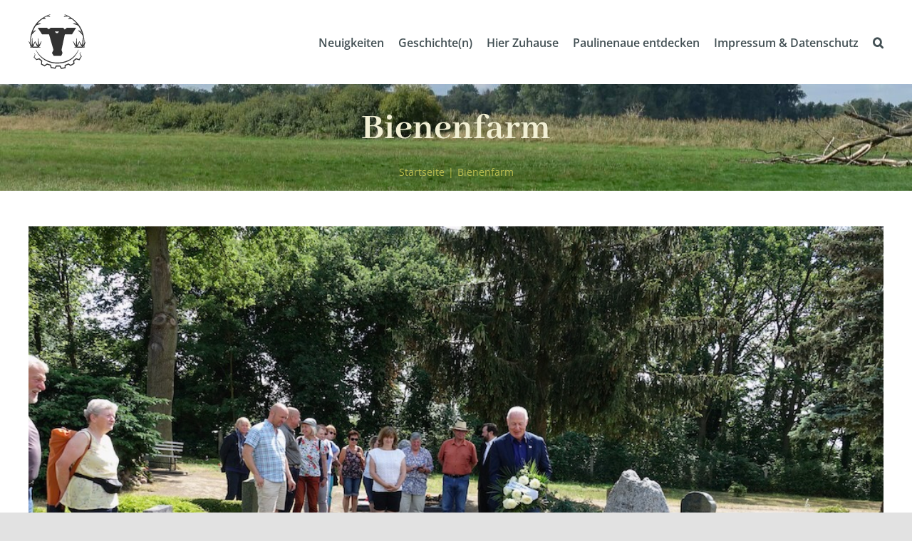

--- FILE ---
content_type: text/html; charset=UTF-8
request_url: https://paulinenaue.info/index.php/category/bienenfarm/
body_size: 31940
content:
<!DOCTYPE html>
<html class="avada-html-layout-wide avada-html-header-position-top avada-html-is-archive" lang="de" prefix="og: http://ogp.me/ns# fb: http://ogp.me/ns/fb#">
<head>
	<meta http-equiv="X-UA-Compatible" content="IE=edge" />
	<meta http-equiv="Content-Type" content="text/html; charset=utf-8"/>
	<meta name="viewport" content="width=device-width, initial-scale=1" />
	<meta name='robots' content='index, follow, max-image-preview:large, max-snippet:-1, max-video-preview:-1' />
	<style>img:is([sizes="auto" i], [sizes^="auto," i]) { contain-intrinsic-size: 3000px 1500px }</style>
	
	<!-- This site is optimized with the Yoast SEO plugin v26.4 - https://yoast.com/wordpress/plugins/seo/ -->
	<title>Bienenfarm Archive - Paulinenaue</title>
	<link rel="canonical" href="https://paulinenaue.info/index.php/category/bienenfarm/" />
	<meta property="og:locale" content="de_DE" />
	<meta property="og:type" content="article" />
	<meta property="og:title" content="Bienenfarm Archive - Paulinenaue" />
	<meta property="og:url" content="https://paulinenaue.info/index.php/category/bienenfarm/" />
	<meta property="og:site_name" content="Paulinenaue" />
	<meta name="twitter:card" content="summary_large_image" />
	<script type="application/ld+json" class="yoast-schema-graph">{"@context":"https://schema.org","@graph":[{"@type":"CollectionPage","@id":"https://paulinenaue.info/index.php/category/bienenfarm/","url":"https://paulinenaue.info/index.php/category/bienenfarm/","name":"Bienenfarm Archive - Paulinenaue","isPartOf":{"@id":"https://paulinenaue.info/#website"},"primaryImageOfPage":{"@id":"https://paulinenaue.info/index.php/category/bienenfarm/#primaryimage"},"image":{"@id":"https://paulinenaue.info/index.php/category/bienenfarm/#primaryimage"},"thumbnailUrl":"https://paulinenaue.info/wp-content/uploads/2022/06/2022-06-12-Knauerehrung-03.jpeg","breadcrumb":{"@id":"https://paulinenaue.info/index.php/category/bienenfarm/#breadcrumb"},"inLanguage":"de"},{"@type":"ImageObject","inLanguage":"de","@id":"https://paulinenaue.info/index.php/category/bienenfarm/#primaryimage","url":"https://paulinenaue.info/wp-content/uploads/2022/06/2022-06-12-Knauerehrung-03.jpeg","contentUrl":"https://paulinenaue.info/wp-content/uploads/2022/06/2022-06-12-Knauerehrung-03.jpeg","width":1000,"height":667,"caption":"Christian Ziegener legt für den Verein „Hall of Fame“ einen Kranz zu Ehren der berühmten Paulinenauer Pferdezüchter nieder. Der Verein beteiligte sich mit einer großzügigen Spende an der Sanierung des Steins."},{"@type":"BreadcrumbList","@id":"https://paulinenaue.info/index.php/category/bienenfarm/#breadcrumb","itemListElement":[{"@type":"ListItem","position":1,"name":"Home","item":"https://paulinenaue.info/"},{"@type":"ListItem","position":2,"name":"Bienenfarm"}]},{"@type":"WebSite","@id":"https://paulinenaue.info/#website","url":"https://paulinenaue.info/","name":"Paulinenaue","description":"Ein Dorf im Havelland","potentialAction":[{"@type":"SearchAction","target":{"@type":"EntryPoint","urlTemplate":"https://paulinenaue.info/?s={search_term_string}"},"query-input":{"@type":"PropertyValueSpecification","valueRequired":true,"valueName":"search_term_string"}}],"inLanguage":"de"}]}</script>
	<!-- / Yoast SEO plugin. -->


<link rel='dns-prefetch' href='//stats.wp.com' />
<link rel='dns-prefetch' href='//v0.wordpress.com' />
<link rel='preconnect' href='//c0.wp.com' />
<link rel="alternate" type="application/rss+xml" title="Paulinenaue &raquo; Feed" href="https://paulinenaue.info/index.php/feed/" />
<link rel="alternate" type="application/rss+xml" title="Paulinenaue &raquo; Kommentar-Feed" href="https://paulinenaue.info/index.php/comments/feed/" />
<link rel="alternate" type="text/calendar" title="Paulinenaue &raquo; iCal Feed" href="https://paulinenaue.info/index.php/events/?ical=1" />
		
		
		
				<style>[consent-id]:not(.rcb-content-blocker):not([consent-transaction-complete]):not([consent-visual-use-parent^="children:"]):not([consent-confirm]){opacity:0!important;}
.rcb-content-blocker+.rcb-content-blocker-children-fallback~*{display:none!important;}</style><link rel="preload" href="https://paulinenaue.info/wp-content/4ecc2ed4393ff8282baed73d31eafdac/dist/161647381.js?ver=975c5defe73b4b2fde03afbaa384a541" as="script" />
<link rel="preload" href="https://paulinenaue.info/wp-content/4ecc2ed4393ff8282baed73d31eafdac/dist/1636989886.js?ver=d36d84fb7cc16e772fa1f8b9196971f3" as="script" />
<link rel="alternate" type="application/rss+xml" title="Paulinenaue &raquo; Bienenfarm Kategorie-Feed" href="https://paulinenaue.info/index.php/category/bienenfarm/feed/" />
<script data-cfasync="false" type="text/javascript" defer src="https://paulinenaue.info/wp-content/4ecc2ed4393ff8282baed73d31eafdac/dist/161647381.js?ver=975c5defe73b4b2fde03afbaa384a541" id="real-cookie-banner-vendor-real-cookie-banner-banner-js"></script>
<script type="application/json" data-skip-lazy-load="js-extra" data-skip-moving="true" data-no-defer nitro-exclude data-alt-type="application/ld+json" data-dont-merge data-wpmeteor-nooptimize="true" data-cfasync="false" id="ac5b061899717f65f5bf6b31985e6b7ee1-js-extra">{"slug":"real-cookie-banner","textDomain":"real-cookie-banner","version":"5.2.5","restUrl":"https:\/\/paulinenaue.info\/index.php\/wp-json\/real-cookie-banner\/v1\/","restNamespace":"real-cookie-banner\/v1","restPathObfuscateOffset":"091ad6e85678af73","restRoot":"https:\/\/paulinenaue.info\/index.php\/wp-json\/","restQuery":{"_v":"5.2.5","_locale":"user"},"restNonce":"a9aeca9f45","restRecreateNonceEndpoint":"https:\/\/paulinenaue.info\/wp-admin\/admin-ajax.php?action=rest-nonce","publicUrl":"https:\/\/paulinenaue.info\/wp-content\/plugins\/real-cookie-banner\/public\/","chunkFolder":"dist","chunksLanguageFolder":"https:\/\/paulinenaue.info\/wp-content\/languages\/mo-cache\/real-cookie-banner\/","chunks":{"chunk-config-tab-blocker.lite.js":["de_DE-83d48f038e1cf6148175589160cda67e","de_DE-e5c2f3318cd06f18a058318f5795a54b","de_DE-76129424d1eb6744d17357561a128725","de_DE-d3d8ada331df664d13fa407b77bc690b"],"chunk-config-tab-blocker.pro.js":["de_DE-ddf5ae983675e7b6eec2afc2d53654a2","de_DE-487d95eea292aab22c80aa3ae9be41f0","de_DE-ab0e642081d4d0d660276c9cebfe9f5d","de_DE-0f5f6074a855fa677e6086b82145bd50"],"chunk-config-tab-consent.lite.js":["de_DE-3823d7521a3fc2857511061e0d660408"],"chunk-config-tab-consent.pro.js":["de_DE-9cb9ecf8c1e8ce14036b5f3a5e19f098"],"chunk-config-tab-cookies.lite.js":["de_DE-1a51b37d0ef409906245c7ed80d76040","de_DE-e5c2f3318cd06f18a058318f5795a54b","de_DE-76129424d1eb6744d17357561a128725"],"chunk-config-tab-cookies.pro.js":["de_DE-572ee75deed92e7a74abba4b86604687","de_DE-487d95eea292aab22c80aa3ae9be41f0","de_DE-ab0e642081d4d0d660276c9cebfe9f5d"],"chunk-config-tab-dashboard.lite.js":["de_DE-f843c51245ecd2b389746275b3da66b6"],"chunk-config-tab-dashboard.pro.js":["de_DE-ae5ae8f925f0409361cfe395645ac077"],"chunk-config-tab-import.lite.js":["de_DE-66df94240f04843e5a208823e466a850"],"chunk-config-tab-import.pro.js":["de_DE-e5fee6b51986d4ff7a051d6f6a7b076a"],"chunk-config-tab-licensing.lite.js":["de_DE-e01f803e4093b19d6787901b9591b5a6"],"chunk-config-tab-licensing.pro.js":["de_DE-4918ea9704f47c2055904e4104d4ffba"],"chunk-config-tab-scanner.lite.js":["de_DE-b10b39f1099ef599835c729334e38429"],"chunk-config-tab-scanner.pro.js":["de_DE-752a1502ab4f0bebfa2ad50c68ef571f"],"chunk-config-tab-settings.lite.js":["de_DE-37978e0b06b4eb18b16164a2d9c93a2c"],"chunk-config-tab-settings.pro.js":["de_DE-e59d3dcc762e276255c8989fbd1f80e3"],"chunk-config-tab-tcf.lite.js":["de_DE-4f658bdbf0aa370053460bc9e3cd1f69","de_DE-e5c2f3318cd06f18a058318f5795a54b","de_DE-d3d8ada331df664d13fa407b77bc690b"],"chunk-config-tab-tcf.pro.js":["de_DE-e1e83d5b8a28f1f91f63b9de2a8b181a","de_DE-487d95eea292aab22c80aa3ae9be41f0","de_DE-0f5f6074a855fa677e6086b82145bd50"]},"others":{"customizeValuesBanner":"{\"layout\":{\"type\":\"dialog\",\"maxHeightEnabled\":false,\"maxHeight\":740,\"dialogMaxWidth\":510,\"dialogPosition\":\"middleCenter\",\"dialogMargin\":[0,0,0,0],\"bannerPosition\":\"bottom\",\"bannerMaxWidth\":1024,\"dialogBorderRadius\":3,\"borderRadius\":5,\"animationIn\":\"none\",\"animationInDuration\":1000,\"animationInOnlyMobile\":false,\"animationOut\":\"none\",\"animationOutDuration\":500,\"animationOutOnlyMobile\":false,\"overlay\":true,\"overlayBg\":\"#000000\",\"overlayBgAlpha\":38,\"overlayBlur\":2},\"decision\":{\"acceptAll\":\"button\",\"acceptEssentials\":\"button\",\"showCloseIcon\":false,\"acceptIndividual\":\"link\",\"buttonOrder\":\"all,essential,save,individual\",\"showGroups\":false,\"groupsFirstView\":false,\"saveButton\":\"always\"},\"design\":{\"bg\":\"#ffffff\",\"textAlign\":\"center\",\"linkTextDecoration\":\"underline\",\"borderWidth\":0,\"borderColor\":\"#ffffff\",\"fontSize\":13,\"fontColor\":\"#2b2b2b\",\"fontInheritFamily\":true,\"fontFamily\":\"Arial, Helvetica, sans-serif\",\"fontWeight\":\"normal\",\"boxShadowEnabled\":true,\"boxShadowOffsetX\":0,\"boxShadowOffsetY\":5,\"boxShadowBlurRadius\":13,\"boxShadowSpreadRadius\":15,\"boxShadowColor\":\"#000000\",\"boxShadowColorAlpha\":31},\"headerDesign\":{\"inheritBg\":true,\"bg\":\"#f4f4f4\",\"inheritTextAlign\":true,\"textAlign\":\"center\",\"padding\":[17,20,15,20],\"logo\":\"\",\"logoRetina\":\"\",\"logoMaxHeight\":40,\"logoPosition\":\"left\",\"logoMargin\":[5,15,5,15],\"fontSize\":20,\"fontColor\":\"#2b2b2b\",\"fontInheritFamily\":true,\"fontFamily\":\"Arial, Helvetica, sans-serif\",\"fontWeight\":\"normal\",\"borderWidth\":1,\"borderColor\":\"#efefef\"},\"bodyDesign\":{\"padding\":[15,20,10,20],\"descriptionInheritFontSize\":true,\"descriptionFontSize\":13,\"dottedGroupsInheritFontSize\":true,\"dottedGroupsFontSize\":13,\"dottedGroupsBulletColor\":\"#15779b\",\"teachingsInheritTextAlign\":true,\"teachingsTextAlign\":\"center\",\"teachingsSeparatorActive\":true,\"teachingsSeparatorWidth\":50,\"teachingsSeparatorHeight\":1,\"teachingsSeparatorColor\":\"#15779b\",\"teachingsInheritFontSize\":false,\"teachingsFontSize\":12,\"teachingsInheritFontColor\":false,\"teachingsFontColor\":\"#7c7c7c\",\"accordionMargin\":[10,0,5,0],\"accordionPadding\":[5,10,5,10],\"accordionArrowType\":\"outlined\",\"accordionArrowColor\":\"#15779b\",\"accordionBg\":\"#ffffff\",\"accordionActiveBg\":\"#f9f9f9\",\"accordionHoverBg\":\"#efefef\",\"accordionBorderWidth\":1,\"accordionBorderColor\":\"#efefef\",\"accordionTitleFontSize\":12,\"accordionTitleFontColor\":\"#2b2b2b\",\"accordionTitleFontWeight\":\"normal\",\"accordionDescriptionMargin\":[5,0,0,0],\"accordionDescriptionFontSize\":12,\"accordionDescriptionFontColor\":\"#757575\",\"accordionDescriptionFontWeight\":\"normal\",\"acceptAllOneRowLayout\":false,\"acceptAllPadding\":[10,10,10,10],\"acceptAllBg\":\"#15779b\",\"acceptAllTextAlign\":\"center\",\"acceptAllFontSize\":18,\"acceptAllFontColor\":\"#ffffff\",\"acceptAllFontWeight\":\"normal\",\"acceptAllBorderWidth\":0,\"acceptAllBorderColor\":\"#000000\",\"acceptAllHoverBg\":\"#11607d\",\"acceptAllHoverFontColor\":\"#ffffff\",\"acceptAllHoverBorderColor\":\"#000000\",\"acceptEssentialsUseAcceptAll\":true,\"acceptEssentialsButtonType\":\"\",\"acceptEssentialsPadding\":[10,10,10,10],\"acceptEssentialsBg\":\"#efefef\",\"acceptEssentialsTextAlign\":\"center\",\"acceptEssentialsFontSize\":16,\"acceptEssentialsFontColor\":\"#0a0a0a\",\"acceptEssentialsFontWeight\":\"normal\",\"acceptEssentialsBorderWidth\":0,\"acceptEssentialsBorderColor\":\"#000000\",\"acceptEssentialsHoverBg\":\"#e8e8e8\",\"acceptEssentialsHoverFontColor\":\"#000000\",\"acceptEssentialsHoverBorderColor\":\"#000000\",\"acceptIndividualPadding\":[0,5,0,5],\"acceptIndividualBg\":\"#ffffff\",\"acceptIndividualTextAlign\":\"center\",\"acceptIndividualFontSize\":15,\"acceptIndividualFontColor\":\"#15779b\",\"acceptIndividualFontWeight\":\"normal\",\"acceptIndividualBorderWidth\":0,\"acceptIndividualBorderColor\":\"#000000\",\"acceptIndividualHoverBg\":\"#ffffff\",\"acceptIndividualHoverFontColor\":\"#11607d\",\"acceptIndividualHoverBorderColor\":\"#000000\"},\"footerDesign\":{\"poweredByLink\":true,\"inheritBg\":false,\"bg\":\"#fcfcfc\",\"inheritTextAlign\":true,\"textAlign\":\"center\",\"padding\":[10,20,15,20],\"fontSize\":14,\"fontColor\":\"#7c7c7c\",\"fontInheritFamily\":true,\"fontFamily\":\"Arial, Helvetica, sans-serif\",\"fontWeight\":\"normal\",\"hoverFontColor\":\"#2b2b2b\",\"borderWidth\":1,\"borderColor\":\"#efefef\",\"languageSwitcher\":\"flags\"},\"texts\":{\"headline\":\"Privatsph\\u00e4re-Einstellungen\",\"description\":\"Wir verwenden Cookies und \\u00e4hnliche Technologien auf unserer Website und verarbeiten personenbezogene Daten von dir (z.B. IP-Adresse), um z.B. Inhalte und Anzeigen zu personalisieren, Medien von Drittanbietern einzubinden oder Zugriffe auf unsere Website zu analysieren. Die Datenverarbeitung kann auch erst in Folge gesetzter Cookies stattfinden. Wir teilen diese Daten mit Dritten, die wir in den Privatsph\\u00e4re-Einstellungen benennen.<br \\\/><br \\\/>Die Datenverarbeitung kann mit deiner Einwilligung oder auf Basis eines berechtigten Interesses erfolgen, dem du in den Privatsph\\u00e4re-Einstellungen widersprechen kannst. Du hast das Recht, nicht einzuwilligen und deine Einwilligung zu einem sp\\u00e4teren Zeitpunkt zu \\u00e4ndern oder zu widerrufen. Weitere Informationen zur Verwendung deiner Daten findest du in unserer {{privacyPolicy}}Datenschutzerkl\\u00e4rung{{\\\/privacyPolicy}}.\",\"acceptAll\":\"Alle akzeptieren\",\"acceptEssentials\":\"Weiter ohne Einwilligung\",\"acceptIndividual\":\"Privatsph\\u00e4re-Einstellungen individuell festlegen\",\"poweredBy\":\"2\",\"dataProcessingInUnsafeCountries\":\"Einige Dienste verarbeiten personenbezogene Daten in unsicheren Drittl\\u00e4ndern. Indem du in die Nutzung dieser Services einwilligst, erkl\\u00e4rst du dich auch mit der Verarbeitung deiner Daten in diesen unsicheren Drittl\\u00e4ndern gem\\u00e4\\u00df {{legalBasis}} einverstanden. Dies birgt das Risiko, dass deine Daten von Beh\\u00f6rden zu Kontroll- und \\u00dcberwachungszwecken verarbeitet werden, m\\u00f6glicherweise ohne die M\\u00f6glichkeit eines Rechtsbehelfs.\",\"ageNoticeBanner\":\"Du bist unter {{minAge}} Jahre alt? Dann kannst du nicht in optionale Services einwilligen. Du kannst deine Eltern oder Erziehungsberechtigten bitten, mit dir in diese Services einzuwilligen.\",\"ageNoticeBlocker\":\"Du bist unter {{minAge}} Jahre alt? Leider darfst du diesem Service nicht selbst zustimmen, um diese Inhalte zu sehen. Bitte deine Eltern oder Erziehungsberechtigten, dem Service mit dir zuzustimmen!\",\"listServicesNotice\":\"Wenn du alle Services akzeptierst, erlaubst du, dass {{services}} geladen werden. Diese sind nach ihrem Zweck in Gruppen {{serviceGroups}} unterteilt (Zugeh\\u00f6rigkeit durch hochgestellte Zahlen gekennzeichnet).\",\"listServicesLegitimateInterestNotice\":\"Au\\u00dferdem werden die {{services}} auf der Grundlage eines berechtigten Interesses geladen.\",\"consentForwardingExternalHosts\":\"Deine Einwilligung gilt auch auf {{websites}}.\",\"blockerHeadline\":\"{{name}} aufgrund von Privatsph\\u00e4re-Einstellungen blockiert\",\"blockerLinkShowMissing\":\"Zeige alle Services, denen du noch zustimmen musst\",\"blockerLoadButton\":\"Erforderliche Services akzeptieren und Inhalte laden\",\"blockerAcceptInfo\":\"Wenn du die blockierten Inhalte l\\u00e4dst, werden deine Datenschutzeinstellungen angepasst. Inhalte aus diesem Service werden in Zukunft nicht mehr blockiert. Du hast das Recht, deine Entscheidung jederzeit zu widerrufen oder zu \\u00e4ndern.\",\"stickyHistory\":\"Historie der Privatsph\\u00e4re-Einstellungen\",\"stickyRevoke\":\"Einwilligungen widerrufen\",\"stickyRevokeSuccessMessage\":\"Du hast die Einwilligung f\\u00fcr Services mit dessen Cookies und Verarbeitung personenbezogener Daten erfolgreich widerrufen. Die Seite wird jetzt neu geladen!\",\"stickyChange\":\"Privatsph\\u00e4re-Einstellungen \\u00e4ndern\"},\"individualLayout\":{\"inheritDialogMaxWidth\":false,\"dialogMaxWidth\":970,\"inheritBannerMaxWidth\":true,\"bannerMaxWidth\":1980,\"descriptionTextAlign\":\"left\"},\"group\":{\"checkboxBg\":\"#f0f0f0\",\"checkboxBorderWidth\":1,\"checkboxBorderColor\":\"#d2d2d2\",\"checkboxActiveColor\":\"#ffffff\",\"checkboxActiveBg\":\"#15779b\",\"checkboxActiveBorderColor\":\"#11607d\",\"groupInheritBg\":true,\"groupBg\":\"#f4f4f4\",\"groupPadding\":[15,15,15,15],\"groupSpacing\":10,\"groupBorderRadius\":5,\"groupBorderWidth\":1,\"groupBorderColor\":\"#f4f4f4\",\"headlineFontSize\":16,\"headlineFontWeight\":\"normal\",\"headlineFontColor\":\"#2b2b2b\",\"descriptionFontSize\":14,\"descriptionFontColor\":\"#7c7c7c\",\"linkColor\":\"#7c7c7c\",\"linkHoverColor\":\"#2b2b2b\",\"detailsHideLessRelevant\":true},\"saveButton\":{\"useAcceptAll\":true,\"type\":\"button\",\"padding\":[10,10,10,10],\"bg\":\"#efefef\",\"textAlign\":\"center\",\"fontSize\":16,\"fontColor\":\"#0a0a0a\",\"fontWeight\":\"normal\",\"borderWidth\":0,\"borderColor\":\"#000000\",\"hoverBg\":\"#e8e8e8\",\"hoverFontColor\":\"#000000\",\"hoverBorderColor\":\"#000000\"},\"individualTexts\":{\"headline\":\"Individuelle Privatsph\\u00e4re-Einstellungen\",\"description\":\"Wir verwenden Cookies und \\u00e4hnliche Technologien auf unserer Website und verarbeiten personenbezogene Daten von dir (z.B. IP-Adresse), um z.B. Inhalte und Anzeigen zu personalisieren, Medien von Drittanbietern einzubinden oder Zugriffe auf unsere Website zu analysieren. Die Datenverarbeitung kann auch erst in Folge gesetzter Cookies stattfinden. Wir teilen diese Daten mit Dritten, die wir in den Privatsph\\u00e4re-Einstellungen benennen.<br \\\/><br \\\/>Die Datenverarbeitung kann mit deiner Einwilligung oder auf Basis eines berechtigten Interesses erfolgen, dem du in den Privatsph\\u00e4re-Einstellungen widersprechen kannst. Du hast das Recht, nicht einzuwilligen und deine Einwilligung zu einem sp\\u00e4teren Zeitpunkt zu \\u00e4ndern oder zu widerrufen. Weitere Informationen zur Verwendung deiner Daten findest du in unserer {{privacyPolicy}}Datenschutzerkl\\u00e4rung{{\\\/privacyPolicy}}.<br \\\/><br \\\/>Im Folgenden findest du eine \\u00dcbersicht \\u00fcber alle Services, die von dieser Website genutzt werden. Du kannst dir detaillierte Informationen zu jedem Service ansehen und ihm einzeln zustimmen oder von deinem Widerspruchsrecht Gebrauch machen.\",\"save\":\"Individuelle Auswahlen speichern\",\"showMore\":\"Service-Informationen anzeigen\",\"hideMore\":\"Service-Informationen ausblenden\",\"postamble\":\"\"},\"mobile\":{\"enabled\":true,\"maxHeight\":400,\"hideHeader\":false,\"alignment\":\"bottom\",\"scalePercent\":90,\"scalePercentVertical\":-50},\"sticky\":{\"enabled\":false,\"animationsEnabled\":true,\"alignment\":\"left\",\"bubbleBorderRadius\":50,\"icon\":\"fingerprint\",\"iconCustom\":\"\",\"iconCustomRetina\":\"\",\"iconSize\":30,\"iconColor\":\"#ffffff\",\"bubbleMargin\":[10,20,20,20],\"bubblePadding\":15,\"bubbleBg\":\"#15779b\",\"bubbleBorderWidth\":0,\"bubbleBorderColor\":\"#10556f\",\"boxShadowEnabled\":true,\"boxShadowOffsetX\":0,\"boxShadowOffsetY\":2,\"boxShadowBlurRadius\":5,\"boxShadowSpreadRadius\":1,\"boxShadowColor\":\"#105b77\",\"boxShadowColorAlpha\":40,\"bubbleHoverBg\":\"#ffffff\",\"bubbleHoverBorderColor\":\"#000000\",\"hoverIconColor\":\"#000000\",\"hoverIconCustom\":\"\",\"hoverIconCustomRetina\":\"\",\"menuFontSize\":16,\"menuBorderRadius\":5,\"menuItemSpacing\":10,\"menuItemPadding\":[5,10,5,10]},\"customCss\":{\"css\":\"\",\"antiAdBlocker\":\"y\"}}","isPro":false,"showProHints":false,"proUrl":"https:\/\/devowl.io\/de\/go\/real-cookie-banner?source=rcb-lite","showLiteNotice":true,"frontend":{"groups":"[{\"id\":444,\"name\":\"Essenziell\",\"slug\":\"essenziell\",\"description\":\"Essenzielle Services sind f\\u00fcr die grundlegende Funktionalit\\u00e4t der Website erforderlich. Sie enthalten nur technisch notwendige Services. Diesen Services kann nicht widersprochen werden.\",\"isEssential\":true,\"isDefault\":true,\"items\":[]},{\"id\":445,\"name\":\"Funktional\",\"slug\":\"funktional\",\"description\":\"Funktionale Services sind notwendig, um \\u00fcber die wesentliche Funktionalit\\u00e4t der Website hinausgehende Features wie h\\u00fcbschere Schriftarten, Videowiedergabe oder interaktive Web 2.0-Features bereitzustellen. Inhalte von z.B. Video- und Social Media-Plattformen sind standardm\\u00e4\\u00dfig gesperrt und k\\u00f6nnen zugestimmt werden. Wenn dem Service zugestimmt wird, werden diese Inhalte automatisch ohne weitere manuelle Einwilligung geladen.\",\"isEssential\":false,\"isDefault\":true,\"items\":[{\"id\":323854,\"name\":\"YouTube\",\"purpose\":\"YouTube erm\\u00f6glicht die direkte Einbettung von auf youtube.com ver\\u00f6ffentlichten Inhalten in Websites. Die Cookies werden verwendet, um besuchte Websites und detaillierte Statistiken \\u00fcber das Nutzerverhalten zu sammeln. Diese Daten k\\u00f6nnen mit den Daten der auf youtube.com und google.com angemeldeten Nutzer verkn\\u00fcpft werden.\",\"providerContact\":{\"phone\":\"\",\"email\":\"\",\"link\":\"\"},\"isProviderCurrentWebsite\":false,\"provider\":\"Google Ireland Limited\",\"uniqueName\":\"youtube\",\"isEmbeddingOnlyExternalResources\":false,\"legalBasis\":\"consent\",\"dataProcessingInCountries\":[\"US\"],\"dataProcessingInCountriesSpecialTreatments\":[],\"technicalDefinitions\":[{\"type\":\"http\",\"name\":\"SIDCC\",\"host\":\".youtube.com\",\"duration\":1,\"durationUnit\":\"y\",\"isSessionDuration\":false,\"purpose\":\"\"},{\"type\":\"http\",\"name\":\"__Secure-3PAPISID\",\"host\":\".youtube.com\",\"duration\":2,\"durationUnit\":\"y\",\"isSessionDuration\":false,\"purpose\":\"\"},{\"type\":\"http\",\"name\":\"__Secure-APISID\",\"host\":\".youtube.com\",\"duration\":1,\"durationUnit\":\"mo\",\"isSessionDuration\":false,\"purpose\":\"\"},{\"type\":\"http\",\"name\":\"__Secure-SSID\",\"host\":\".youtube.com\",\"duration\":1,\"durationUnit\":\"mo\",\"isSessionDuration\":false,\"purpose\":\"\"},{\"type\":\"http\",\"name\":\"__Secure-HSID\",\"host\":\".youtube.com\",\"duration\":1,\"durationUnit\":\"mo\",\"isSessionDuration\":false,\"purpose\":\"\"},{\"type\":\"http\",\"name\":\"APISID\",\"host\":\".youtube.com\",\"duration\":6,\"durationUnit\":\"mo\",\"isSessionDuration\":false,\"purpose\":\"\"},{\"type\":\"http\",\"name\":\"__Secure-3PSID\",\"host\":\".youtube.com\",\"duration\":6,\"durationUnit\":\"mo\",\"isSessionDuration\":false,\"purpose\":\"\"},{\"type\":\"http\",\"name\":\"SAPISID\",\"host\":\".youtube.com\",\"duration\":2,\"durationUnit\":\"y\",\"isSessionDuration\":false,\"purpose\":\"\"},{\"type\":\"http\",\"name\":\"HSID\",\"host\":\".youtube.com\",\"duration\":6,\"durationUnit\":\"mo\",\"isSessionDuration\":false,\"purpose\":\"\"},{\"type\":\"http\",\"name\":\"SSID\",\"host\":\".youtube.com\",\"duration\":2,\"durationUnit\":\"y\",\"isSessionDuration\":false,\"purpose\":\"\"},{\"type\":\"http\",\"name\":\"SID\",\"host\":\".youtube.com\",\"duration\":6,\"durationUnit\":\"mo\",\"isSessionDuration\":false,\"purpose\":\"\"},{\"type\":\"http\",\"name\":\"1P_JAR\",\"host\":\".youtube.com\",\"duration\":1,\"durationUnit\":\"mo\",\"isSessionDuration\":false,\"purpose\":\"\"},{\"type\":\"http\",\"name\":\"SEARCH_SAMESITE\",\"host\":\".youtube.com\",\"duration\":6,\"durationUnit\":\"mo\",\"isSessionDuration\":false,\"purpose\":\"\"},{\"type\":\"http\",\"name\":\"CONSENT\",\"host\":\".youtube.com\",\"duration\":6,\"durationUnit\":\"y\",\"isSessionDuration\":false,\"purpose\":\"\"},{\"type\":\"http\",\"name\":\"YSC\",\"host\":\".youtube.com\",\"duration\":0,\"durationUnit\":\"y\",\"isSessionDuration\":true,\"purpose\":\"\"},{\"type\":\"http\",\"name\":\"SIDCC\",\"host\":\".youtube.com\",\"duration\":6,\"durationUnit\":\"mo\",\"isSessionDuration\":false,\"purpose\":\"\"},{\"type\":\"http\",\"name\":\"LOGIN_INFO\",\"host\":\".youtube.com\",\"duration\":2,\"durationUnit\":\"y\",\"isSessionDuration\":false,\"purpose\":\"\"},{\"type\":\"http\",\"name\":\"HSID\",\"host\":\".youtube.com\",\"duration\":2,\"durationUnit\":\"y\",\"isSessionDuration\":false,\"purpose\":\"\"},{\"type\":\"http\",\"name\":\"VISITOR_INFO1_LIVE\",\"host\":\".youtube.com\",\"duration\":6,\"durationUnit\":\"mo\",\"isSessionDuration\":false,\"purpose\":\"\"},{\"type\":\"http\",\"name\":\"__Secure-3PAPISID\",\"host\":\".youtube.com\",\"duration\":6,\"durationUnit\":\"mo\",\"isSessionDuration\":false,\"purpose\":\"\"},{\"type\":\"http\",\"name\":\"CONSENT\",\"host\":\".youtube.com\",\"duration\":18,\"durationUnit\":\"y\",\"isSessionDuration\":false,\"purpose\":\"\"},{\"type\":\"http\",\"name\":\"SSID\",\"host\":\".youtube.com\",\"duration\":6,\"durationUnit\":\"mo\",\"isSessionDuration\":false,\"purpose\":\"\"},{\"type\":\"http\",\"name\":\"__Secure-SSID\",\"host\":\".youtube.com\",\"duration\":1,\"durationUnit\":\"mo\",\"isSessionDuration\":false,\"purpose\":\"\"},{\"type\":\"http\",\"name\":\"__Secure-APISID\",\"host\":\".youtube.com\",\"duration\":1,\"durationUnit\":\"mo\",\"isSessionDuration\":false,\"purpose\":\"\"},{\"type\":\"http\",\"name\":\"__Secure-HSID\",\"host\":\".youtube.com\",\"duration\":1,\"durationUnit\":\"mo\",\"isSessionDuration\":false,\"purpose\":\"\"},{\"type\":\"http\",\"name\":\"SAPISID\",\"host\":\".youtube.com\",\"duration\":6,\"durationUnit\":\"mo\",\"isSessionDuration\":false,\"purpose\":\"\"},{\"type\":\"http\",\"name\":\"APISID\",\"host\":\".youtube.com\",\"duration\":2,\"durationUnit\":\"y\",\"isSessionDuration\":false,\"purpose\":\"\"},{\"type\":\"http\",\"name\":\"__Secure-3PSID\",\"host\":\".youtube.com\",\"duration\":2,\"durationUnit\":\"y\",\"isSessionDuration\":false,\"purpose\":\"\"},{\"type\":\"http\",\"name\":\"PREF\",\"host\":\".youtube.com\",\"duration\":8,\"durationUnit\":\"mo\",\"isSessionDuration\":false,\"purpose\":\"\"},{\"type\":\"http\",\"name\":\"SID\",\"host\":\".youtube.com\",\"duration\":2,\"durationUnit\":\"y\",\"isSessionDuration\":false,\"purpose\":\"\"},{\"type\":\"http\",\"name\":\"s_gl\",\"host\":\".youtube.com\",\"duration\":0,\"durationUnit\":\"y\",\"isSessionDuration\":true,\"purpose\":\"\"},{\"type\":\"http\",\"name\":\"SIDCC\",\"host\":\".google.com\",\"duration\":1,\"durationUnit\":\"y\",\"isSessionDuration\":false,\"purpose\":\"\"},{\"type\":\"http\",\"name\":\"__Secure-3PAPISID\",\"host\":\".google.com\",\"duration\":2,\"durationUnit\":\"y\",\"isSessionDuration\":false,\"purpose\":\"\"},{\"type\":\"http\",\"name\":\"SAPISID\",\"host\":\".google.com\",\"duration\":2,\"durationUnit\":\"y\",\"isSessionDuration\":false,\"purpose\":\"\"},{\"type\":\"http\",\"name\":\"APISID\",\"host\":\".google.com\",\"duration\":2,\"durationUnit\":\"y\",\"isSessionDuration\":false,\"purpose\":\"\"},{\"type\":\"http\",\"name\":\"SSID\",\"host\":\".google.com\",\"duration\":2,\"durationUnit\":\"y\",\"isSessionDuration\":false,\"purpose\":\"\"},{\"type\":\"http\",\"name\":\"HSID\",\"host\":\".google.com\",\"duration\":2,\"durationUnit\":\"y\",\"isSessionDuration\":false,\"purpose\":\"\"},{\"type\":\"http\",\"name\":\"__Secure-3PSID\",\"host\":\".google.com\",\"duration\":2,\"durationUnit\":\"y\",\"isSessionDuration\":false,\"purpose\":\"\"},{\"type\":\"http\",\"name\":\"SID\",\"host\":\".google.com\",\"duration\":2,\"durationUnit\":\"y\",\"isSessionDuration\":false,\"purpose\":\"\"},{\"type\":\"http\",\"name\":\"CONSENT\",\"host\":\".google.com\",\"duration\":18,\"durationUnit\":\"y\",\"isSessionDuration\":false,\"purpose\":\"\"},{\"type\":\"http\",\"name\":\"NID\",\"host\":\".google.com\",\"duration\":6,\"durationUnit\":\"mo\",\"isSessionDuration\":false,\"purpose\":\"\"},{\"type\":\"http\",\"name\":\"1P_JAR\",\"host\":\".google.com\",\"duration\":1,\"durationUnit\":\"mo\",\"isSessionDuration\":false,\"purpose\":\"\"},{\"type\":\"http\",\"name\":\"DV\",\"host\":\"www.google.com\",\"duration\":1,\"durationUnit\":\"m\",\"isSessionDuration\":false,\"purpose\":\"\"}],\"codeDynamics\":[],\"providerPrivacyPolicyUrl\":\"https:\\\/\\\/policies.google.com\\\/privacy\",\"providerLegalNoticeUrl\":\"\",\"tagManagerOptInEventName\":\"\",\"tagManagerOptOutEventName\":\"\",\"googleConsentModeConsentTypes\":[],\"executePriority\":10,\"codeOptIn\":\"\",\"executeCodeOptInWhenNoTagManagerConsentIsGiven\":false,\"codeOptOut\":\"\",\"executeCodeOptOutWhenNoTagManagerConsentIsGiven\":false,\"deleteTechnicalDefinitionsAfterOptOut\":false,\"codeOnPageLoad\":\"\",\"presetId\":\"youtube\"},{\"id\":13811,\"name\":\"Wordpress Emojis\",\"purpose\":\"WordPress Emoji ist ein Emoji-Set, das von wordpress.org geladen wird. Es werden keine Cookies im technischen Sinne auf dem Client des Nutzers gesetzt, jedoch werden technische und personenbezogene Daten wie die IP-Adresse vom Client an den Server des Dienstanbieters \\u00fcbertragen, um die Nutzung des Dienstes zu erm\\u00f6glichen.\",\"providerContact\":{\"phone\":\"\",\"email\":\"\",\"link\":\"\"},\"isProviderCurrentWebsite\":false,\"provider\":\"WordPress.org\",\"uniqueName\":\"wordpress-emojis\",\"isEmbeddingOnlyExternalResources\":true,\"legalBasis\":\"consent\",\"dataProcessingInCountries\":[\"US\"],\"dataProcessingInCountriesSpecialTreatments\":[],\"technicalDefinitions\":[{\"type\":\"http\",\"name\":\"\",\"host\":\"\",\"duration\":0,\"durationUnit\":\"y\",\"isSessionDuration\":false,\"purpose\":\"\"}],\"codeDynamics\":[],\"providerPrivacyPolicyUrl\":\"https:\\\/\\\/de.wordpress.org\\\/about\\\/privacy\\\/\",\"providerLegalNoticeUrl\":\"\",\"tagManagerOptInEventName\":\"\",\"tagManagerOptOutEventName\":\"\",\"googleConsentModeConsentTypes\":[],\"executePriority\":10,\"codeOptIn\":\"\",\"executeCodeOptInWhenNoTagManagerConsentIsGiven\":false,\"codeOptOut\":\"\",\"executeCodeOptOutWhenNoTagManagerConsentIsGiven\":false,\"deleteTechnicalDefinitionsAfterOptOut\":false,\"codeOnPageLoad\":\"\",\"presetId\":\"wordpress-emojis\"},{\"id\":13810,\"name\":\"Kommentare\",\"purpose\":\"WordPress als Content Management System bietet die M\\u00f6glichkeit, Kommentare unter Blog-Beitr\\u00e4gen und \\u00e4hnlichen Inhalten zu schreiben. Das Cookie speichert den Namen, die E-Mail-Adresse und die Website eines Kommentators, um sie wieder anzuzeigen, wenn der Kommentator einen weiteren Kommentar auf dieser Website schreiben m\\u00f6chte.\",\"providerContact\":{\"phone\":\"\",\"email\":\"\",\"link\":\"\"},\"isProviderCurrentWebsite\":true,\"provider\":\"Kulturverein Paulinenaue e.V.\",\"uniqueName\":\"wordpress-comments\",\"isEmbeddingOnlyExternalResources\":false,\"legalBasis\":\"consent\",\"dataProcessingInCountries\":[],\"dataProcessingInCountriesSpecialTreatments\":[],\"technicalDefinitions\":[{\"type\":\"http\",\"name\":\"comment_author_*\",\"host\":\"paulinenaue.info\",\"duration\":1,\"durationUnit\":\"y\",\"isSessionDuration\":false,\"purpose\":\"\"},{\"type\":\"http\",\"name\":\"comment_author_email_*\",\"host\":\"paulinenaue.info\",\"duration\":1,\"durationUnit\":\"y\",\"isSessionDuration\":false,\"purpose\":\"\"},{\"type\":\"http\",\"name\":\"comment_author_url_*\",\"host\":\"paulinenaue.info\",\"duration\":1,\"durationUnit\":\"y\",\"isSessionDuration\":false,\"purpose\":\"\"}],\"codeDynamics\":[],\"providerPrivacyPolicyUrl\":\"https:\\\/\\\/paulinenaue.info\\\/index.php\\\/impressum-datenschutz\\\/\",\"providerLegalNoticeUrl\":\"\",\"tagManagerOptInEventName\":\"\",\"tagManagerOptOutEventName\":\"\",\"googleConsentModeConsentTypes\":[],\"executePriority\":10,\"codeOptIn\":\"base64-encoded:[base64]\",\"executeCodeOptInWhenNoTagManagerConsentIsGiven\":false,\"codeOptOut\":\"\",\"executeCodeOptOutWhenNoTagManagerConsentIsGiven\":false,\"deleteTechnicalDefinitionsAfterOptOut\":false,\"codeOnPageLoad\":\"\",\"presetId\":\"wordpress-comments\"}]},{\"id\":446,\"name\":\"Statistik\",\"slug\":\"statistik\",\"description\":\"Statistik-Services werden ben\\u00f6tigt, um pseudonymisierte Daten \\u00fcber die Besucher der Website zu sammeln. Die Daten erm\\u00f6glichen es uns, die Besucher besser zu verstehen und die Website zu optimieren.\",\"isEssential\":false,\"isDefault\":true,\"items\":[{\"id\":6896,\"name\":\"Jetpack Site Stats\",\"purpose\":\"Jetpack Site Stats ist ein Dienst zur Erstellung detaillierter Statistiken \\u00fcber das Nutzerverhalten auf der Website. Es werden keine Cookies im technischen Sinne auf dem Client des Nutzers gesetzt, aber es werden technische und pers\\u00f6nliche Daten wie z.B. die IP-Adresse vom Client an den Server des Service-Providers \\u00fcbermittelt, um die Nutzung des Dienstes zu erm\\u00f6glichen. Diese Informationen k\\u00f6nnen verwendet werden, um den Nutzer auf dieser Website zu verfolgen und um gesammelte Daten mehrerer Seitenaufrufe auf dieser Website miteinander zu verkn\\u00fcpfen.\",\"providerContact\":{\"phone\":\"\",\"email\":\"\",\"link\":\"\"},\"isProviderCurrentWebsite\":false,\"provider\":\"Automattic Inc.\",\"uniqueName\":\"jetpack-site-stats\",\"isEmbeddingOnlyExternalResources\":false,\"legalBasis\":\"consent\",\"dataProcessingInCountries\":[\"US\"],\"dataProcessingInCountriesSpecialTreatments\":[],\"technicalDefinitions\":[{\"type\":\"http\",\"name\":\"NID\",\"host\":\".google.com\",\"duration\":6,\"durationUnit\":\"mo\",\"isSessionDuration\":false,\"purpose\":\"\"},{\"type\":\"http\",\"name\":\"G_ENABLED_IDPS\",\"host\":\".public-api.wordpress.com\",\"duration\":6,\"durationUnit\":\"mo\",\"isSessionDuration\":false,\"purpose\":\"\"},{\"type\":\"http\",\"name\":\"comment_author_email_*\",\"host\":\"paulinenaue.info\",\"duration\":6,\"durationUnit\":\"mo\",\"isSessionDuration\":false,\"purpose\":\"\"},{\"type\":\"http\",\"name\":\"comment_author_url_*\",\"host\":\"paulinenaue.info\",\"duration\":6,\"durationUnit\":\"mo\",\"isSessionDuration\":false,\"purpose\":\"\"},{\"type\":\"http\",\"name\":\"comment_author_*\",\"host\":\"paulinenaue.info\",\"duration\":6,\"durationUnit\":\"mo\",\"isSessionDuration\":false,\"purpose\":\"\"},{\"type\":\"http\",\"name\":\"comment_author_url_*\",\"host\":\".wordpress.com\",\"duration\":6,\"durationUnit\":\"mo\",\"isSessionDuration\":false,\"purpose\":\"\"},{\"type\":\"http\",\"name\":\"comment_author_email_*\",\"host\":\".wordpress.com\",\"duration\":6,\"durationUnit\":\"mo\",\"isSessionDuration\":false,\"purpose\":\"\"},{\"type\":\"http\",\"name\":\"comment_author_*\",\"host\":\".wordpress.com\",\"duration\":6,\"durationUnit\":\"mo\",\"isSessionDuration\":false,\"purpose\":\"\"},{\"type\":\"http\",\"name\":\"hc_post_as\",\"host\":\".wordpress.com\",\"duration\":2,\"durationUnit\":\"d\",\"isSessionDuration\":false,\"purpose\":\"\"},{\"type\":\"http\",\"name\":\"wpc_wpc\",\"host\":\".wordpress.com\",\"duration\":0,\"durationUnit\":\"y\",\"isSessionDuration\":true,\"purpose\":\"\"},{\"type\":\"http\",\"name\":\"_wpndash\",\"host\":\".wordpress.com\",\"duration\":6,\"durationUnit\":\"mo\",\"isSessionDuration\":false,\"purpose\":\"\"},{\"type\":\"http\",\"name\":\"wordpress_logged_in\",\"host\":\".wordpress.com\",\"duration\":6,\"durationUnit\":\"mo\",\"isSessionDuration\":false,\"purpose\":\"\"},{\"type\":\"http\",\"name\":\"recognized_logins\",\"host\":\".wordpress.com\",\"duration\":6,\"durationUnit\":\"mo\",\"isSessionDuration\":false,\"purpose\":\"\"},{\"type\":\"http\",\"name\":\"wordpress_test_cookie\",\"host\":\".wordpress.com\",\"duration\":0,\"durationUnit\":\"y\",\"isSessionDuration\":true,\"purpose\":\"\"},{\"type\":\"http\",\"name\":\"wpc_gpc\",\"host\":\".wordpress.com\",\"duration\":1,\"durationUnit\":\"d\",\"isSessionDuration\":false,\"purpose\":\"\"},{\"type\":\"http\",\"name\":\"SIDCC\",\"host\":\".google.com\",\"duration\":6,\"durationUnit\":\"mo\",\"isSessionDuration\":false,\"purpose\":\"\"},{\"type\":\"http\",\"name\":\"__Secure-3PAPISID\",\"host\":\".google.com\",\"duration\":6,\"durationUnit\":\"mo\",\"isSessionDuration\":false,\"purpose\":\"\"},{\"type\":\"http\",\"name\":\"__Secure-APISID\",\"host\":\".google.com\",\"duration\":1,\"durationUnit\":\"mo\",\"isSessionDuration\":false,\"purpose\":\"\"},{\"type\":\"http\",\"name\":\"__Secure-SSID\",\"host\":\".google.com\",\"duration\":1,\"durationUnit\":\"mo\",\"isSessionDuration\":false,\"purpose\":\"\"},{\"type\":\"http\",\"name\":\"__Secure-SSID\",\"host\":\".google.com\",\"duration\":6,\"durationUnit\":\"mo\",\"isSessionDuration\":false,\"purpose\":\"\"},{\"type\":\"http\",\"name\":\"__Secure-HSID\",\"host\":\".google.com\",\"duration\":1,\"durationUnit\":\"mo\",\"isSessionDuration\":false,\"purpose\":\"\"},{\"type\":\"http\",\"name\":\"SAPISID\",\"host\":\".google.com\",\"duration\":6,\"durationUnit\":\"mo\",\"isSessionDuration\":false,\"purpose\":\"\"},{\"type\":\"http\",\"name\":\"SSID\",\"host\":\".google.com\",\"duration\":6,\"durationUnit\":\"mo\",\"isSessionDuration\":false,\"purpose\":\"\"},{\"type\":\"http\",\"name\":\"HSID\",\"host\":\".google.com\",\"duration\":6,\"durationUnit\":\"mo\",\"isSessionDuration\":false,\"purpose\":\"\"},{\"type\":\"http\",\"name\":\"SID\",\"host\":\".google.com\",\"duration\":6,\"durationUnit\":\"mo\",\"isSessionDuration\":false,\"purpose\":\"\"},{\"type\":\"http\",\"name\":\"__Secure-3PSID\",\"host\":\".google.com\",\"duration\":6,\"durationUnit\":\"mo\",\"isSessionDuration\":false,\"purpose\":\"\"},{\"type\":\"http\",\"name\":\"CONSENT\",\"host\":\".google.com\",\"duration\":6,\"durationUnit\":\"mo\",\"isSessionDuration\":false,\"purpose\":\"\"},{\"type\":\"http\",\"name\":\"1P_JAR\",\"host\":\".google.com\",\"duration\":1,\"durationUnit\":\"mo\",\"isSessionDuration\":false,\"purpose\":\"\"},{\"type\":\"http\",\"name\":\"G_AUTHUSER_H\",\"host\":\".public-api.wordpress.com\",\"duration\":0,\"durationUnit\":\"y\",\"isSessionDuration\":true,\"purpose\":\"\"},{\"type\":\"http\",\"name\":\"__Host-GAPS\",\"host\":\"accounts.google.com\",\"duration\":6,\"durationUnit\":\"mo\",\"isSessionDuration\":false,\"purpose\":\"\"},{\"type\":\"http\",\"name\":\"GAPS\",\"host\":\"accounts.google.com\",\"duration\":6,\"durationUnit\":\"mo\",\"isSessionDuration\":false,\"purpose\":\"\"},{\"type\":\"http\",\"name\":\"LSID\",\"host\":\"accounts.google.com\",\"duration\":6,\"durationUnit\":\"mo\",\"isSessionDuration\":false,\"purpose\":\"\"},{\"type\":\"http\",\"name\":\"__Host-3PLSID\",\"host\":\"accounts.google.com\",\"duration\":6,\"durationUnit\":\"mo\",\"isSessionDuration\":false,\"purpose\":\"\"},{\"type\":\"http\",\"name\":\"__Host-3PLSID\",\"host\":\"accounts.google.com\",\"duration\":6,\"durationUnit\":\"mo\",\"isSessionDuration\":false,\"purpose\":\"\"},{\"type\":\"http\",\"name\":\"user_id\",\"host\":\"accounts.google.com\",\"duration\":0,\"durationUnit\":\"y\",\"isSessionDuration\":true,\"purpose\":\"\"},{\"type\":\"http\",\"name\":\"LSOLH\",\"host\":\"accounts.google.com\",\"duration\":6,\"durationUnit\":\"mo\",\"isSessionDuration\":false,\"purpose\":\"\"},{\"type\":\"local\",\"name\":\"oauth2_ss::https:\\\/\\\/public-api.wordpress.com::1::DEFAULT::_ss_\",\"host\":\"https:\\\/\\\/accounts.google.com\",\"duration\":0,\"durationUnit\":\"y\",\"isSessionDuration\":false,\"purpose\":\"\"},{\"type\":\"local\",\"name\":\"promo\",\"host\":\"https:\\\/\\\/accounts.google.com\",\"duration\":0,\"durationUnit\":\"y\",\"isSessionDuration\":false,\"purpose\":\"\"},{\"type\":\"http\",\"name\":\"wpc_tc\",\"host\":\".wordpress.com\",\"duration\":0,\"durationUnit\":\"y\",\"isSessionDuration\":true,\"purpose\":\"\"},{\"type\":\"session\",\"name\":\"oauth2_cs::https:\\\/\\\/public-api.wordpress.com::*\",\"host\":\"https:\\\/\\\/accounts.google.com\",\"duration\":0,\"durationUnit\":\"y\",\"isSessionDuration\":false,\"purpose\":\"\"},{\"type\":\"http\",\"name\":\"wpc_fbc\",\"host\":\".wordpress.com\",\"duration\":0,\"durationUnit\":\"y\",\"isSessionDuration\":true,\"purpose\":\"\"}],\"codeDynamics\":[],\"providerPrivacyPolicyUrl\":\"https:\\\/\\\/automattic.com\\\/privacy\\\/\",\"providerLegalNoticeUrl\":\"\",\"tagManagerOptInEventName\":\"\",\"tagManagerOptOutEventName\":\"\",\"googleConsentModeConsentTypes\":[],\"executePriority\":10,\"codeOptIn\":\"\",\"executeCodeOptInWhenNoTagManagerConsentIsGiven\":false,\"codeOptOut\":\"\",\"executeCodeOptOutWhenNoTagManagerConsentIsGiven\":false,\"deleteTechnicalDefinitionsAfterOptOut\":false,\"codeOnPageLoad\":\"\",\"presetId\":\"jetpack-site-stats\"},{\"id\":6827,\"name\":\"Real Cookie Banner\",\"purpose\":\"Real Cookie Banner bittet Website-Besucher um die Einwilligung zum Setzen von Cookies und zur Verarbeitung personenbezogener Daten. Dazu wird jedem Website-Besucher eine UUID (pseudonyme Identifikation des Nutzers) zugewiesen, die bis zum Ablauf des Cookies zur Speicherung der Einwilligung g\\u00fcltig ist. Cookies werden dazu verwendet, um zu testen, ob Cookies gesetzt werden k\\u00f6nnen, um Referenz auf die dokumentierte Einwilligung zu speichern, um zu speichern, in welche Services aus welchen Service-Gruppen der Besucher eingewilligt hat, und, falls Einwilligung nach dem Transparency & Consent Framework (TCF) eingeholt werden, um die Einwilligungen in TCF Partner, Zwecke, besondere Zwecke, Funktionen und besondere Funktionen zu speichern. Im Rahmen der Darlegungspflicht nach DSGVO wird die erhobene Einwilligung vollumf\\u00e4nglich dokumentiert. Dazu z\\u00e4hlt neben den Services und Service-Gruppen, in welche der Besucher eingewilligt hat, und falls Einwilligung nach dem TCF Standard eingeholt werden, in welche TCF Partner, Zwecke und Funktionen der Besucher eingewilligt hat, alle Einstellungen des Cookie Banners zum Zeitpunkt der Einwilligung als auch die technischen Umst\\u00e4nde (z.B. Gr\\u00f6\\u00dfe des Sichtbereichs bei der Einwilligung) und die Nutzerinteraktionen (z.B. Klick auf Buttons), die zur Einwilligung gef\\u00fchrt haben. Die Einwilligung wird pro Sprache einmal erhoben.\",\"providerContact\":{\"phone\":\"\",\"email\":\"\",\"link\":\"\"},\"isProviderCurrentWebsite\":true,\"provider\":\"Paulinenaue\",\"uniqueName\":\"real-cookie-banner\",\"isEmbeddingOnlyExternalResources\":false,\"legalBasis\":\"legal-requirement\",\"dataProcessingInCountries\":[],\"dataProcessingInCountriesSpecialTreatments\":[],\"technicalDefinitions\":[{\"type\":\"http\",\"name\":\"real_cookie_banner*\",\"host\":\".paulinenaue.info\",\"duration\":365,\"durationUnit\":\"d\",\"isSessionDuration\":false,\"purpose\":\"\"},{\"type\":\"http\",\"name\":\"real_cookie_banner*-tcf\",\"host\":\".paulinenaue.info\",\"duration\":365,\"durationUnit\":\"d\",\"isSessionDuration\":false,\"purpose\":\"\"},{\"type\":\"http\",\"name\":\"real_cookie_banner-test\",\"host\":\".paulinenaue.info\",\"duration\":365,\"durationUnit\":\"d\",\"isSessionDuration\":false,\"purpose\":\"\"}],\"codeDynamics\":[],\"providerPrivacyPolicyUrl\":\"https:\\\/\\\/devowl.io\\\/de\\\/datenschutzerklaerung\\\/\",\"providerLegalNoticeUrl\":\"\",\"tagManagerOptInEventName\":\"\",\"tagManagerOptOutEventName\":\"\",\"googleConsentModeConsentTypes\":[],\"executePriority\":10,\"codeOptIn\":\"\",\"executeCodeOptInWhenNoTagManagerConsentIsGiven\":false,\"codeOptOut\":\"\",\"executeCodeOptOutWhenNoTagManagerConsentIsGiven\":false,\"deleteTechnicalDefinitionsAfterOptOut\":false,\"codeOnPageLoad\":\"\",\"presetId\":\"real-cookie-banner\"}]}]","links":[{"id":415296,"label":"Datenschutzerkl\u00e4rung","pageType":"privacyPolicy","isExternalUrl":false,"pageId":480,"url":"https:\/\/paulinenaue.info\/index.php\/impressum-datenschutz\/","hideCookieBanner":true,"isTargetBlank":true},{"id":415297,"label":"Impressum","pageType":"legalNotice","isExternalUrl":false,"pageId":480,"url":"https:\/\/paulinenaue.info\/index.php\/impressum-datenschutz\/","hideCookieBanner":true,"isTargetBlank":true}],"websiteOperator":{"address":"","country":"","contactEmail":"base64-encoded:ZWxpc2F3ZWlzZUBob3RtYWlsLmRl","contactPhone":"","contactFormUrl":false},"blocker":[{"id":323855,"name":"YouTube","description":"","rules":["*youtube.com*","*youtu.be*","*youtube-nocookie.com*","*ytimg.com*","*apis.google.com\/js\/platform.js*","div[class*=\"g-ytsubscribe\"]","*youtube.com\/subscribe_embed*","div[data-settings*=\"youtube_url\"]","script[id=\"uael-video-subscribe-js\"]","div[class*=\"elementor-widget-premium-addon-video-box\"][data-settings*=\"youtube\"]","div[class*=\"td_wrapper_playlist_player_youtube\"]","*wp-content\/plugins\/wp-youtube-lyte\/lyte\/lyte-min.js*","*wp-content\/plugins\/youtube-embed-plus\/scripts\/*","*wp-content\/plugins\/youtube-embed-plus-pro\/scripts\/*","div[id^=\"epyt_gallery\"]","div[class*=\"tcb-yt-bg\"]","a[href*=\"youtube.com\"][rel=\"wp-video-lightbox\"]","lite-youtube[videoid]"],"criteria":"services","tcfVendors":[],"tcfPurposes":[],"services":[323854],"isVisual":true,"visualType":"default","visualMediaThumbnail":"0","visualContentType":"","isVisualDarkMode":false,"visualBlur":0,"visualDownloadThumbnail":false,"visualHeroButtonText":"","shouldForceToShowVisual":false,"presetId":"youtube","visualThumbnail":null},{"id":13812,"name":"WordPress Emojis","description":"WordPress Emoji ist ein Emoji-Set, das von wordpress.org geladen wird. Es werden keine Cookies im technischen Sinne auf dem Client des Nutzers gesetzt, jedoch werden technische und personenbezogene Daten wie die IP-Adresse vom Client an den Server des Dienstanbieters \u00fcbertragen, um die Nutzung des Dienstes zu erm\u00f6glichen.","rules":["*s.w.org\/images\/core\/emoji*","window._wpemojiSettings","link[href=\"\/\/s.w.org\"]"],"criteria":"services","tcfVendors":[],"tcfPurposes":[1],"services":[13811],"isVisual":true,"visualType":"default","visualMediaThumbnail":0,"visualContentType":"","isVisualDarkMode":false,"visualBlur":0,"visualDownloadThumbnail":false,"visualHeroButtonText":"","shouldForceToShowVisual":false,"presetId":"wordpress-emojis","visualThumbnail":null},{"id":6897,"name":"Jetpack Site Stats","description":"etpack Site Stats ist ein Dienst zur Erstellung detaillierter Statistiken \u00fcber das Nutzerverhalten auf der Website. Es werden keine Cookies im technischen Sinne auf dem Client des Nutzers gesetzt, aber es werden technische und pers\u00f6nliche Daten wie z.B. die IP-Adresse vom Client an den Server des Service-Providers \u00fcbermittelt, um die Nutzung des Dienstes zu erm\u00f6glichen. Diese Informationen k\u00f6nnen verwendet werden, um den Nutzer auf dieser Website zu verfolgen und um gesammelte Daten mehrerer Seitenaufrufe auf dieser Website miteinander zu verkn\u00fcpfen.","rules":["*pixel.wp.com*","*stats.wp.com*"],"criteria":"services","tcfVendors":[],"tcfPurposes":[1],"services":[6896],"isVisual":true,"visualType":"default","visualMediaThumbnail":0,"visualContentType":"","isVisualDarkMode":false,"visualBlur":0,"visualDownloadThumbnail":false,"visualHeroButtonText":"","shouldForceToShowVisual":false,"presetId":"jetpack-site-stats","visualThumbnail":null}],"languageSwitcher":[],"predefinedDataProcessingInSafeCountriesLists":{"GDPR":["AT","BE","BG","HR","CY","CZ","DK","EE","FI","FR","DE","GR","HU","IE","IS","IT","LI","LV","LT","LU","MT","NL","NO","PL","PT","RO","SK","SI","ES","SE"],"DSG":["CH"],"GDPR+DSG":[],"ADEQUACY_EU":["AD","AR","CA","FO","GG","IL","IM","JP","JE","NZ","KR","CH","GB","UY","US"],"ADEQUACY_CH":["DE","AD","AR","AT","BE","BG","CA","CY","HR","DK","ES","EE","FI","FR","GI","GR","GG","HU","IM","FO","IE","IS","IL","IT","JE","LV","LI","LT","LU","MT","MC","NO","NZ","NL","PL","PT","CZ","RO","GB","SK","SI","SE","UY","US"]},"decisionCookieName":"real_cookie_banner-blog:1","revisionHash":"354f35223e237ea295e379ecd8c8e9f7","territorialLegalBasis":["gdpr-eprivacy"],"setCookiesViaManager":"none","isRespectDoNotTrack":true,"failedConsentDocumentationHandling":"essentials","isAcceptAllForBots":true,"isDataProcessingInUnsafeCountries":false,"isAgeNotice":true,"ageNoticeAgeLimit":16,"isListServicesNotice":true,"isBannerLessConsent":false,"isTcf":false,"isGcm":false,"isGcmListPurposes":false,"hasLazyData":false},"anonymousContentUrl":"https:\/\/paulinenaue.info\/wp-content\/4ecc2ed4393ff8282baed73d31eafdac\/dist\/","anonymousHash":"4ecc2ed4393ff8282baed73d31eafdac","hasDynamicPreDecisions":false,"isLicensed":true,"isDevLicense":false,"multilingualSkipHTMLForTag":"","isCurrentlyInTranslationEditorPreview":false,"defaultLanguage":"","currentLanguage":"","activeLanguages":[],"context":"","iso3166OneAlpha2":{"AF":"Afghanistan","AL":"Albanien","DZ":"Algerien","AS":"Amerikanisch-Samoa","AD":"Andorra","AO":"Angola","AI":"Anguilla","AQ":"Antarktis","AG":"Antigua und Barbuda","AR":"Argentinien","AM":"Armenien","AW":"Aruba","AZ":"Aserbaidschan","AU":"Australien","BS":"Bahamas","BH":"Bahrain","BD":"Bangladesch","BB":"Barbados","BY":"Belarus","BE":"Belgien","BZ":"Belize","BJ":"Benin","BM":"Bermuda","BT":"Bhutan","BO":"Bolivien","BA":"Bosnien und Herzegowina","BW":"Botswana","BV":"Bouvetinsel","BR":"Brasilien","IO":"Britisches Territorium im Indischen Ozean","BN":"Brunei Darussalam","BG":"Bulgarien","BF":"Burkina Faso","BI":"Burundi","CL":"Chile","CN":"China","CK":"Cookinseln","CR":"Costa Rica","DE":"Deutschland","LA":"Die Laotische Demokratische Volksrepublik","DM":"Dominica","DO":"Dominikanische Republik","DJ":"Dschibuti","DK":"D\u00e4nemark","EC":"Ecuador","SV":"El Salvador","ER":"Eritrea","EE":"Estland","FK":"Falklandinseln (Malwinen)","FJ":"Fidschi","FI":"Finnland","FR":"Frankreich","GF":"Franz\u00f6sisch-Guayana","PF":"Franz\u00f6sisch-Polynesien","TF":"Franz\u00f6sische S\u00fcd- und Antarktisgebiete","FO":"F\u00e4r\u00f6er Inseln","FM":"F\u00f6derierte Staaten von Mikronesien","GA":"Gabun","GM":"Gambia","GE":"Georgien","GH":"Ghana","GI":"Gibraltar","GD":"Grenada","GR":"Griechenland","GL":"Gr\u00f6nland","GP":"Guadeloupe","GU":"Guam","GT":"Guatemala","GG":"Guernsey","GN":"Guinea","GW":"Guinea-Bissau","GY":"Guyana","HT":"Haiti","HM":"Heard und die McDonaldinseln","VA":"Heiliger Stuhl (Staat Vatikanstadt)","HN":"Honduras","HK":"Hong Kong","IN":"Indien","ID":"Indonesien","IQ":"Irak","IE":"Irland","IR":"Islamische Republik Iran","IS":"Island","IM":"Isle of Man","IL":"Israel","IT":"Italien","JM":"Jamaika","JP":"Japan","YE":"Jemen","JE":"Jersey","JO":"Jordanien","VG":"Jungferninseln, Britisch","VI":"Jungferninseln, U.S.","KY":"Kaimaninseln","KH":"Kambodscha","CM":"Kamerun","CA":"Kanada","CV":"Kap Verde","KZ":"Kasachstan","QA":"Katar","KE":"Kenia","KG":"Kirgisistan","KI":"Kiribati","UM":"Kleinere Inselbesitzungen der Vereinigten Staaten","CC":"Kokosinseln","CO":"Kolumbien","KM":"Komoren","CG":"Kongo","CD":"Kongo, Demokratische Republik","KR":"Korea","HR":"Kroatien","CU":"Kuba","KW":"Kuwait","LS":"Lesotho","LV":"Lettland","LB":"Libanon","LR":"Liberia","LY":"Libysch-Arabische Dschamahirija","LI":"Liechtenstein","LT":"Litauen","LU":"Luxemburg","MO":"Macao","MG":"Madagaskar","MW":"Malawi","MY":"Malaysia","MV":"Malediven","ML":"Mali","MT":"Malta","MA":"Marokko","MH":"Marshallinseln","MQ":"Martinique","MR":"Mauretanien","MU":"Mauritius","YT":"Mayotte","MK":"Mazedonien","MX":"Mexiko","MD":"Moldawien","MC":"Monaco","MN":"Mongolei","ME":"Montenegro","MS":"Montserrat","MZ":"Mosambik","MM":"Myanmar","NA":"Namibia","NR":"Nauru","NP":"Nepal","NC":"Neukaledonien","NZ":"Neuseeland","NI":"Nicaragua","NL":"Niederlande","AN":"Niederl\u00e4ndische Antillen","NE":"Niger","NG":"Nigeria","NU":"Niue","KP":"Nordkorea","NF":"Norfolkinsel","NO":"Norwegen","MP":"N\u00f6rdliche Marianen","OM":"Oman","PK":"Pakistan","PW":"Palau","PS":"Pal\u00e4stinensisches Gebiet, besetzt","PA":"Panama","PG":"Papua-Neuguinea","PY":"Paraguay","PE":"Peru","PH":"Philippinen","PN":"Pitcairn","PL":"Polen","PT":"Portugal","PR":"Puerto Rico","CI":"Republik C\u00f4te d'Ivoire","RW":"Ruanda","RO":"Rum\u00e4nien","RU":"Russische F\u00f6deration","RE":"R\u00e9union","BL":"Saint Barth\u00e9l\u00e9my","PM":"Saint Pierre und Miquelo","SB":"Salomonen","ZM":"Sambia","WS":"Samoa","SM":"San Marino","SH":"Sankt Helena","MF":"Sankt Martin","SA":"Saudi-Arabien","SE":"Schweden","CH":"Schweiz","SN":"Senegal","RS":"Serbien","SC":"Seychellen","SL":"Sierra Leone","ZW":"Simbabwe","SG":"Singapur","SK":"Slowakei","SI":"Slowenien","SO":"Somalia","ES":"Spanien","LK":"Sri Lanka","KN":"St. Kitts und Nevis","LC":"St. Lucia","VC":"St. Vincent und Grenadinen","SD":"Sudan","SR":"Surinam","SJ":"Svalbard und Jan Mayen","SZ":"Swasiland","SY":"Syrische Arabische Republik","ST":"S\u00e3o Tom\u00e9 und Pr\u00edncipe","ZA":"S\u00fcdafrika","GS":"S\u00fcdgeorgien und die S\u00fcdlichen Sandwichinseln","TJ":"Tadschikistan","TW":"Taiwan","TZ":"Tansania","TH":"Thailand","TL":"Timor-Leste","TG":"Togo","TK":"Tokelau","TO":"Tonga","TT":"Trinidad und Tobago","TD":"Tschad","CZ":"Tschechische Republik","TN":"Tunesien","TM":"Turkmenistan","TC":"Turks- und Caicosinseln","TV":"Tuvalu","TR":"T\u00fcrkei","UG":"Uganda","UA":"Ukraine","HU":"Ungarn","UY":"Uruguay","UZ":"Usbekistan","VU":"Vanuatu","VE":"Venezuela","AE":"Vereinigte Arabische Emirate","US":"Vereinigte Staaten","GB":"Vereinigtes K\u00f6nigreich","VN":"Vietnam","WF":"Wallis und Futuna","CX":"Weihnachtsinsel","EH":"Westsahara","CF":"Zentralafrikanische Republik","CY":"Zypern","EG":"\u00c4gypten","GQ":"\u00c4quatorialguinea","ET":"\u00c4thiopien","AX":"\u00c5land Inseln","AT":"\u00d6sterreich"},"visualParentSelectors":{".et_pb_video_box":1,".et_pb_video_slider:has(>.et_pb_slider_carousel %s)":"self",".ast-oembed-container":1,".wpb_video_wrapper":1,".gdlr-core-pbf-background-wrap":1},"isPreventPreDecision":false,"isInvalidateImplicitUserConsent":false,"dependantVisibilityContainers":["[role=\"tabpanel\"]",".eael-tab-content-item",".wpcs_content_inner",".op3-contenttoggleitem-content",".op3-popoverlay-content",".pum-overlay","[data-elementor-type=\"popup\"]",".wp-block-ub-content-toggle-accordion-content-wrap",".w-popup-wrap",".oxy-lightbox_inner[data-inner-content=true]",".oxy-pro-accordion_body",".oxy-tab-content",".kt-accordion-panel",".vc_tta-panel-body",".mfp-hide","div[id^=\"tve_thrive_lightbox_\"]",".brxe-xpromodalnestable",".evcal_eventcard",".divioverlay",".et_pb_toggle_content"],"disableDeduplicateExceptions":[".et_pb_video_slider"],"bannerDesignVersion":12,"bannerI18n":{"showMore":"Mehr anzeigen","hideMore":"Verstecken","showLessRelevantDetails":"Weitere Details anzeigen (%s)","hideLessRelevantDetails":"Weitere Details ausblenden (%s)","other":"Anderes","legalBasis":{"label":"Verwendung auf gesetzlicher Grundlage von","consentPersonalData":"Einwilligung zur Verarbeitung personenbezogener Daten","consentStorage":"Einwilligung zur Speicherung oder zum Zugriff auf Informationen auf der Endeinrichtung des Nutzers","legitimateInterestPersonalData":"Berechtigtes Interesse zur Verarbeitung personenbezogener Daten","legitimateInterestStorage":"Bereitstellung eines ausdr\u00fccklich gew\u00fcnschten digitalen Dienstes zur Speicherung oder zum Zugriff auf Informationen auf der Endeinrichtung des Nutzers","legalRequirementPersonalData":"Erf\u00fcllung einer rechtlichen Verpflichtung zur Verarbeitung personenbezogener Daten"},"territorialLegalBasisArticles":{"gdpr-eprivacy":{"dataProcessingInUnsafeCountries":"Art. 49 Abs. 1 lit. a DSGVO"},"dsg-switzerland":{"dataProcessingInUnsafeCountries":"Art. 17 Abs. 1 lit. a DSG (Schweiz)"}},"legitimateInterest":"Berechtigtes Interesse","consent":"Einwilligung","crawlerLinkAlert":"Wir haben erkannt, dass du ein Crawler\/Bot bist. Nur nat\u00fcrliche Personen d\u00fcrfen in Cookies und die Verarbeitung von personenbezogenen Daten einwilligen. Daher hat der Link f\u00fcr dich keine Funktion.","technicalCookieDefinitions":"Technische Cookie-Definitionen","technicalCookieName":"Technischer Cookie Name","usesCookies":"Verwendete Cookies","cookieRefresh":"Cookie-Erneuerung","usesNonCookieAccess":"Verwendet Cookie-\u00e4hnliche Informationen (LocalStorage, SessionStorage, IndexDB, etc.)","host":"Host","duration":"Dauer","noExpiration":"Kein Ablauf","type":"Typ","purpose":"Zweck","purposes":"Zwecke","headerTitlePrivacyPolicyHistory":"Privatsph\u00e4re-Einstellungen: Historie","skipToConsentChoices":"Zu Einwilligungsoptionen springen","historyLabel":"Einwilligungen anzeigen vom","historyItemLoadError":"Das Lesen der Zustimmung ist fehlgeschlagen. Bitte versuche es sp\u00e4ter noch einmal!","historySelectNone":"Noch nicht eingewilligt","provider":"Anbieter","providerContactPhone":"Telefon","providerContactEmail":"E-Mail","providerContactLink":"Kontaktformular","providerPrivacyPolicyUrl":"Datenschutzerkl\u00e4rung","providerLegalNoticeUrl":"Impressum","nonStandard":"Nicht standardisierte Datenverarbeitung","nonStandardDesc":"Einige Services setzen Cookies und\/oder verarbeiten personenbezogene Daten, ohne die Standards f\u00fcr die Mitteilung der Einwilligung einzuhalten. Diese Services werden in mehrere Gruppen eingeteilt. Sogenannte \"essenzielle Services\" werden auf Basis eines berechtigten Interesses genutzt und k\u00f6nnen nicht abgew\u00e4hlt werden (ein Widerspruch muss ggf. per E-Mail oder Brief gem\u00e4\u00df der Datenschutzerkl\u00e4rung erfolgen), w\u00e4hrend alle anderen Services nur nach einer Einwilligung genutzt werden.","dataProcessingInThirdCountries":"Datenverarbeitung in Drittl\u00e4ndern","safetyMechanisms":{"label":"Sicherheitsmechanismen f\u00fcr die Daten\u00fcbermittlung","standardContractualClauses":"Standardvertragsklauseln","adequacyDecision":"Angemessenheitsbeschluss","eu":"EU","switzerland":"Schweiz","bindingCorporateRules":"Verbindliche interne Datenschutzvorschriften","contractualGuaranteeSccSubprocessors":"Vertragliche Garantie f\u00fcr Standardvertragsklauseln mit Unterauftragsverarbeitern"},"durationUnit":{"n1":{"s":"Sekunde","m":"Minute","h":"Stunde","d":"Tag","mo":"Monat","y":"Jahr"},"nx":{"s":"Sekunden","m":"Minuten","h":"Stunden","d":"Tage","mo":"Monate","y":"Jahre"}},"close":"Schlie\u00dfen","closeWithoutSaving":"Schlie\u00dfen ohne Speichern","yes":"Ja","no":"Nein","unknown":"Unbekannt","none":"Nichts","noLicense":"Keine Lizenz aktiviert - kein Produktionseinsatz!","devLicense":"Produktlizenz nicht f\u00fcr den Produktionseinsatz!","devLicenseLearnMore":"Mehr erfahren","devLicenseLink":"https:\/\/devowl.io\/de\/wissensdatenbank\/lizenz-installations-typ\/","andSeparator":" und ","deprecated":{"appropriateSafeguard":"Geeignete Garantien","dataProcessingInUnsafeCountries":"Datenverarbeitung in unsicheren Drittl\u00e4ndern","legalRequirement":"Erf\u00fcllung einer rechtlichen Verpflichtung"}},"pageRequestUuid4":"a5bbe6721-3b20-49f0-98e0-ced77c5ffa48","pageByIdUrl":"https:\/\/paulinenaue.info?page_id","pluginUrl":"https:\/\/devowl.io\/wordpress-real-cookie-banner\/"}}</script>
<script data-skip-lazy-load="js-extra" data-skip-moving="true" data-no-defer nitro-exclude data-alt-type="application/ld+json" data-dont-merge data-wpmeteor-nooptimize="true" data-cfasync="false" id="ac5b061899717f65f5bf6b31985e6b7ee2-js-extra">
(()=>{var x=function (a,b){return-1<["codeOptIn","codeOptOut","codeOnPageLoad","contactEmail"].indexOf(a)&&"string"==typeof b&&b.startsWith("base64-encoded:")?window.atob(b.substr(15)):b},t=(e,t)=>new Proxy(e,{get:(e,n)=>{let r=Reflect.get(e,n);return n===t&&"string"==typeof r&&(r=JSON.parse(r,x),Reflect.set(e,n,r)),r}}),n=JSON.parse(document.getElementById("ac5b061899717f65f5bf6b31985e6b7ee1-js-extra").innerHTML,x);window.Proxy?n.others.frontend=t(n.others.frontend,"groups"):n.others.frontend.groups=JSON.parse(n.others.frontend.groups,x);window.Proxy?n.others=t(n.others,"customizeValuesBanner"):n.others.customizeValuesBanner=JSON.parse(n.others.customizeValuesBanner,x);;window.realCookieBanner=n;window[Math.random().toString(36)]=n;
})();
</script><script data-cfasync="false" type="text/javascript" id="real-cookie-banner-banner-js-before">
/* <![CDATA[ */
((a,b)=>{a[b]||(a[b]={unblockSync:()=>undefined},["consentSync"].forEach(c=>a[b][c]=()=>({cookie:null,consentGiven:!1,cookieOptIn:!0})),["consent","consentAll","unblock"].forEach(c=>a[b][c]=(...d)=>new Promise(e=>a.addEventListener(b,()=>{a[b][c](...d).then(e)},{once:!0}))))})(window,"consentApi");
/* ]]> */
</script>
<script data-cfasync="false" type="text/javascript" defer src="https://paulinenaue.info/wp-content/4ecc2ed4393ff8282baed73d31eafdac/dist/1636989886.js?ver=d36d84fb7cc16e772fa1f8b9196971f3" id="real-cookie-banner-banner-js"></script>
<link rel='stylesheet' id='wp-block-library-css' href='https://c0.wp.com/c/6.8.3/wp-includes/css/dist/block-library/style.min.css' type='text/css' media='all' />
<style id='wp-block-library-theme-inline-css' type='text/css'>
.wp-block-audio :where(figcaption){color:#555;font-size:13px;text-align:center}.is-dark-theme .wp-block-audio :where(figcaption){color:#ffffffa6}.wp-block-audio{margin:0 0 1em}.wp-block-code{border:1px solid #ccc;border-radius:4px;font-family:Menlo,Consolas,monaco,monospace;padding:.8em 1em}.wp-block-embed :where(figcaption){color:#555;font-size:13px;text-align:center}.is-dark-theme .wp-block-embed :where(figcaption){color:#ffffffa6}.wp-block-embed{margin:0 0 1em}.blocks-gallery-caption{color:#555;font-size:13px;text-align:center}.is-dark-theme .blocks-gallery-caption{color:#ffffffa6}:root :where(.wp-block-image figcaption){color:#555;font-size:13px;text-align:center}.is-dark-theme :root :where(.wp-block-image figcaption){color:#ffffffa6}.wp-block-image{margin:0 0 1em}.wp-block-pullquote{border-bottom:4px solid;border-top:4px solid;color:currentColor;margin-bottom:1.75em}.wp-block-pullquote cite,.wp-block-pullquote footer,.wp-block-pullquote__citation{color:currentColor;font-size:.8125em;font-style:normal;text-transform:uppercase}.wp-block-quote{border-left:.25em solid;margin:0 0 1.75em;padding-left:1em}.wp-block-quote cite,.wp-block-quote footer{color:currentColor;font-size:.8125em;font-style:normal;position:relative}.wp-block-quote:where(.has-text-align-right){border-left:none;border-right:.25em solid;padding-left:0;padding-right:1em}.wp-block-quote:where(.has-text-align-center){border:none;padding-left:0}.wp-block-quote.is-large,.wp-block-quote.is-style-large,.wp-block-quote:where(.is-style-plain){border:none}.wp-block-search .wp-block-search__label{font-weight:700}.wp-block-search__button{border:1px solid #ccc;padding:.375em .625em}:where(.wp-block-group.has-background){padding:1.25em 2.375em}.wp-block-separator.has-css-opacity{opacity:.4}.wp-block-separator{border:none;border-bottom:2px solid;margin-left:auto;margin-right:auto}.wp-block-separator.has-alpha-channel-opacity{opacity:1}.wp-block-separator:not(.is-style-wide):not(.is-style-dots){width:100px}.wp-block-separator.has-background:not(.is-style-dots){border-bottom:none;height:1px}.wp-block-separator.has-background:not(.is-style-wide):not(.is-style-dots){height:2px}.wp-block-table{margin:0 0 1em}.wp-block-table td,.wp-block-table th{word-break:normal}.wp-block-table :where(figcaption){color:#555;font-size:13px;text-align:center}.is-dark-theme .wp-block-table :where(figcaption){color:#ffffffa6}.wp-block-video :where(figcaption){color:#555;font-size:13px;text-align:center}.is-dark-theme .wp-block-video :where(figcaption){color:#ffffffa6}.wp-block-video{margin:0 0 1em}:root :where(.wp-block-template-part.has-background){margin-bottom:0;margin-top:0;padding:1.25em 2.375em}
</style>
<style id='classic-theme-styles-inline-css' type='text/css'>
/*! This file is auto-generated */
.wp-block-button__link{color:#fff;background-color:#32373c;border-radius:9999px;box-shadow:none;text-decoration:none;padding:calc(.667em + 2px) calc(1.333em + 2px);font-size:1.125em}.wp-block-file__button{background:#32373c;color:#fff;text-decoration:none}
</style>
<link rel='stylesheet' id='mediaelement-css' href='https://c0.wp.com/c/6.8.3/wp-includes/js/mediaelement/mediaelementplayer-legacy.min.css' type='text/css' media='all' />
<link rel='stylesheet' id='wp-mediaelement-css' href='https://c0.wp.com/c/6.8.3/wp-includes/js/mediaelement/wp-mediaelement.min.css' type='text/css' media='all' />
<style id='jetpack-sharing-buttons-style-inline-css' type='text/css'>
.jetpack-sharing-buttons__services-list{display:flex;flex-direction:row;flex-wrap:wrap;gap:0;list-style-type:none;margin:5px;padding:0}.jetpack-sharing-buttons__services-list.has-small-icon-size{font-size:12px}.jetpack-sharing-buttons__services-list.has-normal-icon-size{font-size:16px}.jetpack-sharing-buttons__services-list.has-large-icon-size{font-size:24px}.jetpack-sharing-buttons__services-list.has-huge-icon-size{font-size:36px}@media print{.jetpack-sharing-buttons__services-list{display:none!important}}.editor-styles-wrapper .wp-block-jetpack-sharing-buttons{gap:0;padding-inline-start:0}ul.jetpack-sharing-buttons__services-list.has-background{padding:1.25em 2.375em}
</style>
<style id='global-styles-inline-css' type='text/css'>
:root{--wp--preset--aspect-ratio--square: 1;--wp--preset--aspect-ratio--4-3: 4/3;--wp--preset--aspect-ratio--3-4: 3/4;--wp--preset--aspect-ratio--3-2: 3/2;--wp--preset--aspect-ratio--2-3: 2/3;--wp--preset--aspect-ratio--16-9: 16/9;--wp--preset--aspect-ratio--9-16: 9/16;--wp--preset--color--black: #000000;--wp--preset--color--cyan-bluish-gray: #abb8c3;--wp--preset--color--white: #ffffff;--wp--preset--color--pale-pink: #f78da7;--wp--preset--color--vivid-red: #cf2e2e;--wp--preset--color--luminous-vivid-orange: #ff6900;--wp--preset--color--luminous-vivid-amber: #fcb900;--wp--preset--color--light-green-cyan: #7bdcb5;--wp--preset--color--vivid-green-cyan: #00d084;--wp--preset--color--pale-cyan-blue: #8ed1fc;--wp--preset--color--vivid-cyan-blue: #0693e3;--wp--preset--color--vivid-purple: #9b51e0;--wp--preset--color--awb-color-1: #ffffff;--wp--preset--color--awb-color-2: #f9f9fb;--wp--preset--color--awb-color-3: #e2e2e2;--wp--preset--color--awb-color-4: #bcbf50;--wp--preset--color--awb-color-5: #668c4a;--wp--preset--color--awb-color-6: #4a4e57;--wp--preset--color--awb-color-7: #435054;--wp--preset--color--awb-color-8: #212934;--wp--preset--color--awb-color-custom-10: #65bc7b;--wp--preset--color--awb-color-custom-11: #f2f3f5;--wp--preset--color--awb-color-custom-12: #333333;--wp--preset--color--awb-color-custom-13: rgba(255,255,255,0.8);--wp--preset--color--awb-color-custom-14: #f2c53d;--wp--preset--color--awb-color-custom-15: #747474;--wp--preset--color--awb-color-custom-16: rgba(242,243,245,0.7);--wp--preset--color--awb-color-custom-17: #26303e;--wp--preset--color--awb-color-custom-18: #1d242d;--wp--preset--gradient--vivid-cyan-blue-to-vivid-purple: linear-gradient(135deg,rgba(6,147,227,1) 0%,rgb(155,81,224) 100%);--wp--preset--gradient--light-green-cyan-to-vivid-green-cyan: linear-gradient(135deg,rgb(122,220,180) 0%,rgb(0,208,130) 100%);--wp--preset--gradient--luminous-vivid-amber-to-luminous-vivid-orange: linear-gradient(135deg,rgba(252,185,0,1) 0%,rgba(255,105,0,1) 100%);--wp--preset--gradient--luminous-vivid-orange-to-vivid-red: linear-gradient(135deg,rgba(255,105,0,1) 0%,rgb(207,46,46) 100%);--wp--preset--gradient--very-light-gray-to-cyan-bluish-gray: linear-gradient(135deg,rgb(238,238,238) 0%,rgb(169,184,195) 100%);--wp--preset--gradient--cool-to-warm-spectrum: linear-gradient(135deg,rgb(74,234,220) 0%,rgb(151,120,209) 20%,rgb(207,42,186) 40%,rgb(238,44,130) 60%,rgb(251,105,98) 80%,rgb(254,248,76) 100%);--wp--preset--gradient--blush-light-purple: linear-gradient(135deg,rgb(255,206,236) 0%,rgb(152,150,240) 100%);--wp--preset--gradient--blush-bordeaux: linear-gradient(135deg,rgb(254,205,165) 0%,rgb(254,45,45) 50%,rgb(107,0,62) 100%);--wp--preset--gradient--luminous-dusk: linear-gradient(135deg,rgb(255,203,112) 0%,rgb(199,81,192) 50%,rgb(65,88,208) 100%);--wp--preset--gradient--pale-ocean: linear-gradient(135deg,rgb(255,245,203) 0%,rgb(182,227,212) 50%,rgb(51,167,181) 100%);--wp--preset--gradient--electric-grass: linear-gradient(135deg,rgb(202,248,128) 0%,rgb(113,206,126) 100%);--wp--preset--gradient--midnight: linear-gradient(135deg,rgb(2,3,129) 0%,rgb(40,116,252) 100%);--wp--preset--font-size--small: 11.25px;--wp--preset--font-size--medium: 20px;--wp--preset--font-size--large: 22.5px;--wp--preset--font-size--x-large: 42px;--wp--preset--font-size--normal: 15px;--wp--preset--font-size--xlarge: 30px;--wp--preset--font-size--huge: 45px;--wp--preset--spacing--20: 0.44rem;--wp--preset--spacing--30: 0.67rem;--wp--preset--spacing--40: 1rem;--wp--preset--spacing--50: 1.5rem;--wp--preset--spacing--60: 2.25rem;--wp--preset--spacing--70: 3.38rem;--wp--preset--spacing--80: 5.06rem;--wp--preset--shadow--natural: 6px 6px 9px rgba(0, 0, 0, 0.2);--wp--preset--shadow--deep: 12px 12px 50px rgba(0, 0, 0, 0.4);--wp--preset--shadow--sharp: 6px 6px 0px rgba(0, 0, 0, 0.2);--wp--preset--shadow--outlined: 6px 6px 0px -3px rgba(255, 255, 255, 1), 6px 6px rgba(0, 0, 0, 1);--wp--preset--shadow--crisp: 6px 6px 0px rgba(0, 0, 0, 1);}:where(.is-layout-flex){gap: 0.5em;}:where(.is-layout-grid){gap: 0.5em;}body .is-layout-flex{display: flex;}.is-layout-flex{flex-wrap: wrap;align-items: center;}.is-layout-flex > :is(*, div){margin: 0;}body .is-layout-grid{display: grid;}.is-layout-grid > :is(*, div){margin: 0;}:where(.wp-block-columns.is-layout-flex){gap: 2em;}:where(.wp-block-columns.is-layout-grid){gap: 2em;}:where(.wp-block-post-template.is-layout-flex){gap: 1.25em;}:where(.wp-block-post-template.is-layout-grid){gap: 1.25em;}.has-black-color{color: var(--wp--preset--color--black) !important;}.has-cyan-bluish-gray-color{color: var(--wp--preset--color--cyan-bluish-gray) !important;}.has-white-color{color: var(--wp--preset--color--white) !important;}.has-pale-pink-color{color: var(--wp--preset--color--pale-pink) !important;}.has-vivid-red-color{color: var(--wp--preset--color--vivid-red) !important;}.has-luminous-vivid-orange-color{color: var(--wp--preset--color--luminous-vivid-orange) !important;}.has-luminous-vivid-amber-color{color: var(--wp--preset--color--luminous-vivid-amber) !important;}.has-light-green-cyan-color{color: var(--wp--preset--color--light-green-cyan) !important;}.has-vivid-green-cyan-color{color: var(--wp--preset--color--vivid-green-cyan) !important;}.has-pale-cyan-blue-color{color: var(--wp--preset--color--pale-cyan-blue) !important;}.has-vivid-cyan-blue-color{color: var(--wp--preset--color--vivid-cyan-blue) !important;}.has-vivid-purple-color{color: var(--wp--preset--color--vivid-purple) !important;}.has-black-background-color{background-color: var(--wp--preset--color--black) !important;}.has-cyan-bluish-gray-background-color{background-color: var(--wp--preset--color--cyan-bluish-gray) !important;}.has-white-background-color{background-color: var(--wp--preset--color--white) !important;}.has-pale-pink-background-color{background-color: var(--wp--preset--color--pale-pink) !important;}.has-vivid-red-background-color{background-color: var(--wp--preset--color--vivid-red) !important;}.has-luminous-vivid-orange-background-color{background-color: var(--wp--preset--color--luminous-vivid-orange) !important;}.has-luminous-vivid-amber-background-color{background-color: var(--wp--preset--color--luminous-vivid-amber) !important;}.has-light-green-cyan-background-color{background-color: var(--wp--preset--color--light-green-cyan) !important;}.has-vivid-green-cyan-background-color{background-color: var(--wp--preset--color--vivid-green-cyan) !important;}.has-pale-cyan-blue-background-color{background-color: var(--wp--preset--color--pale-cyan-blue) !important;}.has-vivid-cyan-blue-background-color{background-color: var(--wp--preset--color--vivid-cyan-blue) !important;}.has-vivid-purple-background-color{background-color: var(--wp--preset--color--vivid-purple) !important;}.has-black-border-color{border-color: var(--wp--preset--color--black) !important;}.has-cyan-bluish-gray-border-color{border-color: var(--wp--preset--color--cyan-bluish-gray) !important;}.has-white-border-color{border-color: var(--wp--preset--color--white) !important;}.has-pale-pink-border-color{border-color: var(--wp--preset--color--pale-pink) !important;}.has-vivid-red-border-color{border-color: var(--wp--preset--color--vivid-red) !important;}.has-luminous-vivid-orange-border-color{border-color: var(--wp--preset--color--luminous-vivid-orange) !important;}.has-luminous-vivid-amber-border-color{border-color: var(--wp--preset--color--luminous-vivid-amber) !important;}.has-light-green-cyan-border-color{border-color: var(--wp--preset--color--light-green-cyan) !important;}.has-vivid-green-cyan-border-color{border-color: var(--wp--preset--color--vivid-green-cyan) !important;}.has-pale-cyan-blue-border-color{border-color: var(--wp--preset--color--pale-cyan-blue) !important;}.has-vivid-cyan-blue-border-color{border-color: var(--wp--preset--color--vivid-cyan-blue) !important;}.has-vivid-purple-border-color{border-color: var(--wp--preset--color--vivid-purple) !important;}.has-vivid-cyan-blue-to-vivid-purple-gradient-background{background: var(--wp--preset--gradient--vivid-cyan-blue-to-vivid-purple) !important;}.has-light-green-cyan-to-vivid-green-cyan-gradient-background{background: var(--wp--preset--gradient--light-green-cyan-to-vivid-green-cyan) !important;}.has-luminous-vivid-amber-to-luminous-vivid-orange-gradient-background{background: var(--wp--preset--gradient--luminous-vivid-amber-to-luminous-vivid-orange) !important;}.has-luminous-vivid-orange-to-vivid-red-gradient-background{background: var(--wp--preset--gradient--luminous-vivid-orange-to-vivid-red) !important;}.has-very-light-gray-to-cyan-bluish-gray-gradient-background{background: var(--wp--preset--gradient--very-light-gray-to-cyan-bluish-gray) !important;}.has-cool-to-warm-spectrum-gradient-background{background: var(--wp--preset--gradient--cool-to-warm-spectrum) !important;}.has-blush-light-purple-gradient-background{background: var(--wp--preset--gradient--blush-light-purple) !important;}.has-blush-bordeaux-gradient-background{background: var(--wp--preset--gradient--blush-bordeaux) !important;}.has-luminous-dusk-gradient-background{background: var(--wp--preset--gradient--luminous-dusk) !important;}.has-pale-ocean-gradient-background{background: var(--wp--preset--gradient--pale-ocean) !important;}.has-electric-grass-gradient-background{background: var(--wp--preset--gradient--electric-grass) !important;}.has-midnight-gradient-background{background: var(--wp--preset--gradient--midnight) !important;}.has-small-font-size{font-size: var(--wp--preset--font-size--small) !important;}.has-medium-font-size{font-size: var(--wp--preset--font-size--medium) !important;}.has-large-font-size{font-size: var(--wp--preset--font-size--large) !important;}.has-x-large-font-size{font-size: var(--wp--preset--font-size--x-large) !important;}
:where(.wp-block-post-template.is-layout-flex){gap: 1.25em;}:where(.wp-block-post-template.is-layout-grid){gap: 1.25em;}
:where(.wp-block-columns.is-layout-flex){gap: 2em;}:where(.wp-block-columns.is-layout-grid){gap: 2em;}
:root :where(.wp-block-pullquote){font-size: 1.5em;line-height: 1.6;}
</style>
<link rel='stylesheet' id='cptch_stylesheet-css' href='https://paulinenaue.info/wp-content/plugins/captcha/css/front_end_style.css?ver=4.4.5' type='text/css' media='all' />
<link rel='stylesheet' id='dashicons-css' href='https://c0.wp.com/c/6.8.3/wp-includes/css/dashicons.min.css' type='text/css' media='all' />
<link rel='stylesheet' id='cptch_desktop_style-css' href='https://paulinenaue.info/wp-content/plugins/captcha/css/desktop_style.css?ver=4.4.5' type='text/css' media='all' />
<link rel='stylesheet' id='contact-form-7-css' href='https://paulinenaue.info/wp-content/plugins/contact-form-7/includes/css/styles.css?ver=6.1.4' type='text/css' media='all' />
<link rel='stylesheet' id='jetpack-subscriptions-css' href='https://c0.wp.com/p/jetpack/15.2/_inc/build/subscriptions/subscriptions.min.css' type='text/css' media='all' />
<link rel='stylesheet' id='child-style-css' href='https://paulinenaue.info/wp-content/themes/Avada-Child-Theme/style.css?ver=6.8.3' type='text/css' media='all' />
<link rel='stylesheet' id='fusion-dynamic-css-css' href='https://paulinenaue.info/wp-content/uploads/fusion-styles/17d0d23c71a6e9f3017cd1511f7a03e0.min.css?ver=3.10.1' type='text/css' media='all' />
<script type="text/javascript" src="https://c0.wp.com/c/6.8.3/wp-includes/js/jquery/jquery.min.js" id="jquery-core-js"></script>
<script type="text/javascript" src="https://c0.wp.com/c/6.8.3/wp-includes/js/jquery/jquery-migrate.min.js" id="jquery-migrate-js"></script>
<link rel="https://api.w.org/" href="https://paulinenaue.info/index.php/wp-json/" /><link rel="alternate" title="JSON" type="application/json" href="https://paulinenaue.info/index.php/wp-json/wp/v2/categories/36" /><link rel="EditURI" type="application/rsd+xml" title="RSD" href="https://paulinenaue.info/xmlrpc.php?rsd" />
<meta name="generator" content="WordPress 6.8.3" />
<meta name="et-api-version" content="v1"><meta name="et-api-origin" content="https://paulinenaue.info"><link rel="https://theeventscalendar.com/" href="https://paulinenaue.info/index.php/wp-json/tribe/tickets/v1/" /><meta name="tec-api-version" content="v1"><meta name="tec-api-origin" content="https://paulinenaue.info"><link rel="alternate" href="https://paulinenaue.info/index.php/wp-json/tribe/events/v1/" />	<style>img#wpstats{display:none}</style>
		<link rel="preload" href="https://paulinenaue.info/wp-content/themes/Avada/includes/lib/assets/fonts/icomoon/awb-icons.woff" as="font" type="font/woff" crossorigin><link rel="preload" href="//paulinenaue.info/wp-content/themes/Avada/includes/lib/assets/fonts/fontawesome/webfonts/fa-brands-400.woff2" as="font" type="font/woff2" crossorigin><link rel="preload" href="//paulinenaue.info/wp-content/themes/Avada/includes/lib/assets/fonts/fontawesome/webfonts/fa-regular-400.woff2" as="font" type="font/woff2" crossorigin><link rel="preload" href="//paulinenaue.info/wp-content/themes/Avada/includes/lib/assets/fonts/fontawesome/webfonts/fa-solid-900.woff2" as="font" type="font/woff2" crossorigin><style type="text/css" id="css-fb-visibility">@media screen and (max-width: 640px){.fusion-no-small-visibility{display:none !important;}body .sm-text-align-center{text-align:center !important;}body .sm-text-align-left{text-align:left !important;}body .sm-text-align-right{text-align:right !important;}body .sm-flex-align-center{justify-content:center !important;}body .sm-flex-align-flex-start{justify-content:flex-start !important;}body .sm-flex-align-flex-end{justify-content:flex-end !important;}body .sm-mx-auto{margin-left:auto !important;margin-right:auto !important;}body .sm-ml-auto{margin-left:auto !important;}body .sm-mr-auto{margin-right:auto !important;}body .fusion-absolute-position-small{position:absolute;top:auto;width:100%;}.awb-sticky.awb-sticky-small{ position: sticky; top: var(--awb-sticky-offset,0); }}@media screen and (min-width: 641px) and (max-width: 1024px){.fusion-no-medium-visibility{display:none !important;}body .md-text-align-center{text-align:center !important;}body .md-text-align-left{text-align:left !important;}body .md-text-align-right{text-align:right !important;}body .md-flex-align-center{justify-content:center !important;}body .md-flex-align-flex-start{justify-content:flex-start !important;}body .md-flex-align-flex-end{justify-content:flex-end !important;}body .md-mx-auto{margin-left:auto !important;margin-right:auto !important;}body .md-ml-auto{margin-left:auto !important;}body .md-mr-auto{margin-right:auto !important;}body .fusion-absolute-position-medium{position:absolute;top:auto;width:100%;}.awb-sticky.awb-sticky-medium{ position: sticky; top: var(--awb-sticky-offset,0); }}@media screen and (min-width: 1025px){.fusion-no-large-visibility{display:none !important;}body .lg-text-align-center{text-align:center !important;}body .lg-text-align-left{text-align:left !important;}body .lg-text-align-right{text-align:right !important;}body .lg-flex-align-center{justify-content:center !important;}body .lg-flex-align-flex-start{justify-content:flex-start !important;}body .lg-flex-align-flex-end{justify-content:flex-end !important;}body .lg-mx-auto{margin-left:auto !important;margin-right:auto !important;}body .lg-ml-auto{margin-left:auto !important;}body .lg-mr-auto{margin-right:auto !important;}body .fusion-absolute-position-large{position:absolute;top:auto;width:100%;}.awb-sticky.awb-sticky-large{ position: sticky; top: var(--awb-sticky-offset,0); }}</style><link rel="icon" href="https://paulinenaue.info/wp-content/uploads/2016/03/cropped-pauelogo-dunkel-icon-32x32.png" sizes="32x32" />
<link rel="icon" href="https://paulinenaue.info/wp-content/uploads/2016/03/cropped-pauelogo-dunkel-icon-192x192.png" sizes="192x192" />
<link rel="apple-touch-icon" href="https://paulinenaue.info/wp-content/uploads/2016/03/cropped-pauelogo-dunkel-icon-180x180.png" />
<meta name="msapplication-TileImage" content="https://paulinenaue.info/wp-content/uploads/2016/03/cropped-pauelogo-dunkel-icon-270x270.png" />
		<script type="text/javascript">
			var doc = document.documentElement;
			doc.setAttribute( 'data-useragent', navigator.userAgent );
		</script>
		
	</head>

<body class="archive category category-bienenfarm category-36 wp-theme-Avada wp-child-theme-Avada-Child-Theme tribe-no-js fusion-image-hovers fusion-pagination-sizing fusion-button_type-flat fusion-button_span-no fusion-button_gradient-linear avada-image-rollover-circle-yes avada-image-rollover-no fusion-body ltr fusion-sticky-header no-tablet-sticky-header no-mobile-sticky-header no-mobile-slidingbar no-mobile-totop avada-has-rev-slider-styles fusion-disable-outline fusion-sub-menu-fade mobile-logo-pos-center layout-wide-mode avada-has-boxed-modal-shadow- layout-scroll-offset-full avada-has-zero-margin-offset-top fusion-top-header menu-text-align-center mobile-menu-design-modern fusion-show-pagination-text fusion-header-layout-v2 avada-responsive avada-footer-fx-none avada-menu-highlight-style-bar fusion-search-form-clean fusion-main-menu-search-overlay fusion-avatar-circle avada-dropdown-styles avada-blog-layout-grid avada-blog-archive-layout-large avada-ec-not-100-width avada-ec-meta-layout-sidebar avada-header-shadow-no avada-menu-icon-position-left avada-has-megamenu-shadow avada-has-mobile-menu-search avada-has-main-nav-search-icon avada-has-titlebar-bar_and_content avada-header-border-color-full-transparent avada-has-pagination-width_height avada-flyout-menu-direction-fade avada-ec-views-v2 tribe-theme-Avada" data-awb-post-id="215195">
	<div id="a5bbe6721-3b20-49f0-98e0-ced77c5ffa48" consent-skip-blocker="1" class="" data-bg="background-color: rgba(0, 0, 0, 0.380);" style="background-color: rgba(0, 0, 0, 0.380);  position:fixed;top:0;left:0;right:0;bottom:0;z-index:999999;pointer-events:all;display:none;filter:none;max-width:100vw;max-height:100vh;transform:translateZ(0);" ></div>	<a class="skip-link screen-reader-text" href="#content">Zum Inhalt springen</a>

	<div id="boxed-wrapper">
		
		<div id="wrapper" class="fusion-wrapper">
			<div id="home" style="position:relative;top:-1px;"></div>
							
										
							<div id="sliders-container" class="fusion-slider-visibility">
					</div>
				
					
			<header class="fusion-header-wrapper">
				<div class="fusion-header-v2 fusion-logo-alignment fusion-logo-center fusion-sticky-menu- fusion-sticky-logo- fusion-mobile-logo-  fusion-mobile-menu-design-modern">
					<div class="fusion-header-sticky-height"></div>
<div class="fusion-header">
	<div class="fusion-row">
					<div class="fusion-logo" data-margin-top="20px" data-margin-bottom="20px" data-margin-left="0px" data-margin-right="0px">
			<a class="fusion-logo-link"  href="https://paulinenaue.info/" >

						<!-- standard logo -->
			<img src="https://paulinenaue.info/wp-content/uploads/2016/03/pauelogo-dunkel-icon-80.png" srcset="https://paulinenaue.info/wp-content/uploads/2016/03/pauelogo-dunkel-icon-80.png 1x" width="80" height="77" alt="Paulinenaue Logo" data-retina_logo_url="" class="fusion-standard-logo" />

			
					</a>
		</div>		<nav class="fusion-main-menu" aria-label="Hauptmenü"><div class="fusion-overlay-search">		<form role="search" class="searchform fusion-search-form  fusion-search-form-clean" method="get" action="https://paulinenaue.info/">
			<div class="fusion-search-form-content">

				
				<div class="fusion-search-field search-field">
					<label><span class="screen-reader-text">Suche nach:</span>
													<input type="search" value="" name="s" class="s" placeholder="Suchen..." required aria-required="true" aria-label="Suchen..."/>
											</label>
				</div>
				<div class="fusion-search-button search-button">
					<input type="submit" class="fusion-search-submit searchsubmit" aria-label="Suche" value="&#xf002;" />
									</div>

				
			</div>


			
		</form>
		<div class="fusion-search-spacer"></div><a href="#" role="button" aria-label="Schließe die Suche" class="fusion-close-search"></a></div><ul id="menu-hauptmenue" class="fusion-menu"><li  id="menu-item-30"  class="menu-item menu-item-type-post_type menu-item-object-page menu-item-30"  data-item-id="30"><a  href="https://paulinenaue.info/index.php/neues/" class="fusion-bar-highlight"><span class="menu-text">Neuigkeiten</span></a></li><li  id="menu-item-269"  class="menu-item menu-item-type-post_type menu-item-object-page menu-item-has-children menu-item-269 fusion-dropdown-menu"  data-item-id="269"><a  href="https://paulinenaue.info/index.php/geschichten-2/" class="fusion-bar-highlight"><span class="menu-text">Geschichte(n)</span></a><ul class="sub-menu"><li  id="menu-item-33"  class="menu-item menu-item-type-post_type menu-item-object-page menu-item-33 fusion-dropdown-submenu" ><a  href="https://paulinenaue.info/index.php/geschichten/" class="fusion-bar-highlight"><span>Historischer Überblick</span></a></li><li  id="menu-item-6415"  class="menu-item menu-item-type-post_type menu-item-object-page menu-item-6415 fusion-dropdown-submenu" ><a  href="https://paulinenaue.info/index.php/kulturverein/paulinenaue-archiv/" class="fusion-bar-highlight"><span>Paulinenaue-Archiv</span></a></li><li  id="menu-item-449"  class="menu-item menu-item-type-post_type menu-item-object-page menu-item-449 fusion-dropdown-submenu" ><a  href="https://paulinenaue.info/index.php/dorfentwicklung/" class="fusion-bar-highlight"><span>Dorfentwicklung</span></a></li><li  id="menu-item-452"  class="menu-item menu-item-type-post_type menu-item-object-page menu-item-452 fusion-dropdown-submenu" ><a  href="https://paulinenaue.info/index.php/dokumentationen/" class="fusion-bar-highlight"><span>Dokumentationen</span></a></li><li  id="menu-item-270"  class="menu-item menu-item-type-post_type menu-item-object-page menu-item-270 fusion-dropdown-submenu" ><a  href="https://paulinenaue.info/index.php/kartothek/" class="fusion-bar-highlight"><span>Kartothek</span></a></li><li  id="menu-item-271"  class="menu-item menu-item-type-post_type menu-item-object-page menu-item-271 fusion-dropdown-submenu" ><a  href="https://paulinenaue.info/index.php/paulinenaue-als-wirtschaftsort/" class="fusion-bar-highlight"><span>Paulinenaue als Wissenschaftsstandort</span></a></li></ul></li><li  id="menu-item-24"  class="menu-item menu-item-type-post_type menu-item-object-page menu-item-has-children menu-item-24 fusion-dropdown-menu"  data-item-id="24"><a  href="https://paulinenaue.info/index.php/hier-zu-hause/" class="fusion-bar-highlight"><span class="menu-text">Hier Zuhause</span></a><ul class="sub-menu"><li  id="menu-item-458"  class="menu-item menu-item-type-post_type menu-item-object-page menu-item-458 fusion-dropdown-submenu" ><a  href="https://paulinenaue.info/index.php/kulturverein/" class="fusion-bar-highlight"><span>Paulinenauer Kulturverein</span></a></li><li  id="menu-item-435"  class="menu-item menu-item-type-post_type menu-item-object-page menu-item-435 fusion-dropdown-submenu" ><a  href="https://paulinenaue.info/index.php/kita-verein/" class="fusion-bar-highlight"><span>KITA-Verein</span></a></li><li  id="menu-item-416384"  class="menu-item menu-item-type-post_type menu-item-object-page menu-item-416384 fusion-dropdown-submenu" ><a  href="https://paulinenaue.info/index.php/pauerfrauen/" class="fusion-bar-highlight"><span>Pauerfrauen</span></a></li><li  id="menu-item-437"  class="menu-item menu-item-type-post_type menu-item-object-page menu-item-437 fusion-dropdown-submenu" ><a  href="https://paulinenaue.info/index.php/kirche/" class="fusion-bar-highlight"><span>Ev. Kirchengemeinde</span></a></li><li  id="menu-item-433"  class="menu-item menu-item-type-post_type menu-item-object-page menu-item-433 fusion-dropdown-submenu" ><a  href="https://paulinenaue.info/index.php/grundschule/" class="fusion-bar-highlight"><span>Grundschule</span></a></li><li  id="menu-item-436"  class="menu-item menu-item-type-post_type menu-item-object-page menu-item-436 fusion-dropdown-submenu" ><a  href="https://paulinenaue.info/index.php/feuerwehr/" class="fusion-bar-highlight"><span>Feuerwehr</span></a></li><li  id="menu-item-459"  class="menu-item menu-item-type-post_type menu-item-object-page menu-item-459 fusion-dropdown-submenu" ><a  href="https://paulinenaue.info/index.php/sportvereine/" class="fusion-bar-highlight"><span>Sportvereine</span></a></li><li  id="menu-item-1770"  class="menu-item menu-item-type-post_type menu-item-object-page menu-item-1770 fusion-dropdown-submenu" ><a  href="https://paulinenaue.info/index.php/volkssolidaritaet/" class="fusion-bar-highlight"><span>Volkssolidarität</span></a></li><li  id="menu-item-5000"  class="menu-item menu-item-type-post_type menu-item-object-page menu-item-5000 fusion-dropdown-submenu" ><a  href="https://paulinenaue.info/index.php/foerderverein-gruenes-luch-e-v/" class="fusion-bar-highlight"><span>Förderverein „Grünes Luch“ e.V.</span></a></li><li  id="menu-item-5325"  class="menu-item menu-item-type-post_type menu-item-object-page menu-item-5325 fusion-dropdown-submenu" ><a  href="https://paulinenaue.info/index.php/gefluegelhof-mueller/" class="fusion-bar-highlight"><span>Geflügelhof Müller</span></a></li></ul></li><li  id="menu-item-27"  class="menu-item menu-item-type-post_type menu-item-object-page menu-item-has-children menu-item-27 fusion-dropdown-menu"  data-item-id="27"><a  href="https://paulinenaue.info/index.php/tourismus/" class="fusion-bar-highlight"><span class="menu-text">Paulinenaue entdecken</span></a><ul class="sub-menu"><li  id="menu-item-417580"  class="menu-item menu-item-type-post_type menu-item-object-page menu-item-417580 fusion-dropdown-submenu" ><a  href="https://paulinenaue.info/index.php/das-paulinenauer-bahnhofsgebaeude/" class="fusion-bar-highlight"><span>Das Paulinenauer Bahnhofsgebäude</span></a></li><li  id="menu-item-6413"  class="menu-item menu-item-type-post_type menu-item-object-page menu-item-6413 fusion-dropdown-submenu" ><a  href="https://paulinenaue.info/index.php/kulturverein/paulinenaue-archiv/" class="fusion-bar-highlight"><span>Ortsgeschichtliches Archiv</span></a></li><li  id="menu-item-5001"  class="menu-item menu-item-type-post_type menu-item-object-page menu-item-5001 fusion-dropdown-submenu" ><a  href="https://paulinenaue.info/index.php/videoprojekt/" class="fusion-bar-highlight"><span>Videoprojekt</span></a></li><li  id="menu-item-414886"  class="menu-item menu-item-type-post_type menu-item-object-page menu-item-414886 fusion-dropdown-submenu" ><a  href="https://paulinenaue.info/index.php/tourismus/geocaching/" class="fusion-bar-highlight"><span>Geocaching in Paulinenaue</span></a></li></ul></li><li  id="menu-item-210310"  class="menu-item menu-item-type-post_type menu-item-object-page menu-item-210310"  data-item-id="210310"><a  href="https://paulinenaue.info/index.php/impressum-datenschutz/" class="fusion-bar-highlight"><span class="menu-text">Impressum &#038; Datenschutz</span></a></li><li class="fusion-custom-menu-item fusion-main-menu-search fusion-search-overlay"><a class="fusion-main-menu-icon fusion-bar-highlight" href="#" aria-label="Suche" data-title="Suche" title="Suche" role="button" aria-expanded="false"></a></li></ul></nav>	<div class="fusion-mobile-menu-icons">
							<a href="#" class="fusion-icon awb-icon-bars" aria-label="Toggle mobile menu" aria-expanded="false"></a>
		
					<a href="#" class="fusion-icon awb-icon-search" aria-label="Toggle mobile search"></a>
		
		
			</div>

<nav class="fusion-mobile-nav-holder fusion-mobile-menu-text-align-left" aria-label="Main Menu Mobile"></nav>

		
<div class="fusion-clearfix"></div>
<div class="fusion-mobile-menu-search">
			<form role="search" class="searchform fusion-search-form  fusion-search-form-clean" method="get" action="https://paulinenaue.info/">
			<div class="fusion-search-form-content">

				
				<div class="fusion-search-field search-field">
					<label><span class="screen-reader-text">Suche nach:</span>
													<input type="search" value="" name="s" class="s" placeholder="Suchen..." required aria-required="true" aria-label="Suchen..."/>
											</label>
				</div>
				<div class="fusion-search-button search-button">
					<input type="submit" class="fusion-search-submit searchsubmit" aria-label="Suche" value="&#xf002;" />
									</div>

				
			</div>


			
		</form>
		</div>
			</div>
</div>
				</div>
				<div class="fusion-clearfix"></div>
			</header>
			
							
			<section class="avada-page-titlebar-wrapper" aria-label="Kopfzeilen-Container">
	<div class="fusion-page-title-bar fusion-page-title-bar-none fusion-page-title-bar-center">
		<div class="fusion-page-title-row">
			<div class="fusion-page-title-wrapper">
				<div class="fusion-page-title-captions">

																							<h1 class="entry-title">Bienenfarm</h1>

											
																		<div class="fusion-page-title-secondary">
								<div class="fusion-breadcrumbs awb-yoast-breadcrumbs"><span class="fusion-breadcrumb-item"><a href="https://paulinenaue.info" class="fusion-breadcrumb-link"><span >Startseite</span></a></span><span class="fusion-breadcrumb-sep">|</span><span class="fusion-breadcrumb-item"><span  class="breadcrumb-leaf">Bienenfarm</span></span></div>							</div>
											
				</div>

				
			</div>
		</div>
	</div>
</section>

						<main id="main" class="clearfix ">
				<div class="fusion-row" style="">
<section id="content" class=" full-width" style="width: 100%;">
	
	<div id="posts-container" class="fusion-blog-archive fusion-blog-layout-large-wrapper fusion-clearfix">
	<div class="fusion-posts-container fusion-blog-layout-large fusion-blog-pagination " data-pages="1">
		
		
													<article id="post-215195" class="fusion-post-large  post fusion-clearfix post-215195 type-post status-publish format-standard has-post-thumbnail hentry category-bienenfarm category-friedhof category-hier-zuhause category-historie category-kirche category-knauers-lindenhof category-kulturverein category-natur category-neuigkeiten category-tourismus category-trabrennsport category-veranstaltungen tag-gebrueder-knauer tag-pferdesport tag-trabrennsport">
				
				
				
									
		<div class="fusion-flexslider flexslider fusion-flexslider-loading fusion-post-slideshow">
		<ul class="slides">
																		<li><div  class="fusion-image-wrapper" aria-haspopup="true">
							<a href="https://paulinenaue.info/index.php/andenken-an-die-gebrueder-knauer/" aria-label="Andenken an die Gebrüder Knauer">
							<img width="1000" height="667" src="https://paulinenaue.info/wp-content/uploads/2022/06/2022-06-12-Knauerehrung-03.jpeg" class="attachment-full size-full lazyload wp-post-image" alt="" decoding="async" fetchpriority="high" srcset="data:image/svg+xml,%3Csvg%20xmlns%3D%27http%3A%2F%2Fwww.w3.org%2F2000%2Fsvg%27%20width%3D%271000%27%20height%3D%27667%27%20viewBox%3D%270%200%201000%20667%27%3E%3Crect%20width%3D%271000%27%20height%3D%27667%27%20fill-opacity%3D%220%22%2F%3E%3C%2Fsvg%3E" data-orig-src="https://paulinenaue.info/wp-content/uploads/2022/06/2022-06-12-Knauerehrung-03.jpeg" data-srcset="https://paulinenaue.info/wp-content/uploads/2022/06/2022-06-12-Knauerehrung-03-200x133.jpeg 200w, https://paulinenaue.info/wp-content/uploads/2022/06/2022-06-12-Knauerehrung-03-400x267.jpeg 400w, https://paulinenaue.info/wp-content/uploads/2022/06/2022-06-12-Knauerehrung-03-600x400.jpeg 600w, https://paulinenaue.info/wp-content/uploads/2022/06/2022-06-12-Knauerehrung-03-800x534.jpeg 800w, https://paulinenaue.info/wp-content/uploads/2022/06/2022-06-12-Knauerehrung-03.jpeg 1000w" data-sizes="auto" data-attachment-id="215289" data-permalink="https://paulinenaue.info/index.php/andenken-an-die-gebrueder-knauer/2022-06-12-knauerehrung-03/" data-orig-file="https://paulinenaue.info/wp-content/uploads/2022/06/2022-06-12-Knauerehrung-03.jpeg" data-orig-size="1000,667" data-comments-opened="1" data-image-meta="{&quot;aperture&quot;:&quot;4&quot;,&quot;credit&quot;:&quot;&quot;,&quot;camera&quot;:&quot;DSC-RX10M3&quot;,&quot;caption&quot;:&quot;&quot;,&quot;created_timestamp&quot;:&quot;1655039272&quot;,&quot;copyright&quot;:&quot;&quot;,&quot;focal_length&quot;:&quot;8.82&quot;,&quot;iso&quot;:&quot;100&quot;,&quot;shutter_speed&quot;:&quot;0.004&quot;,&quot;title&quot;:&quot;&quot;,&quot;orientation&quot;:&quot;0&quot;}" data-image-title="2022-06-12, Knauerehrung 03" data-image-description="" data-image-caption="&lt;p&gt;Christian Ziegener legt für den Verein „Hall of Fame“ einen Kranz zu Ehren der berühmten Paulinenauer Pferdezüchter nieder. Der Verein beteiligte sich mit einer großzügigen Spende an der Sanierung des Steins. &lt;/p&gt;
" data-medium-file="https://paulinenaue.info/wp-content/uploads/2022/06/2022-06-12-Knauerehrung-03-300x200.jpeg" data-large-file="https://paulinenaue.info/wp-content/uploads/2022/06/2022-06-12-Knauerehrung-03.jpeg" />			</a>
							</div>
</li>
																																																																														</ul>
	</div>
				
				
				
				<div class="fusion-post-content post-content">
					<h2 class="entry-title fusion-post-title"><a href="https://paulinenaue.info/index.php/andenken-an-die-gebrueder-knauer/">Andenken an die Gebrüder Knauer</a></h2>
										
					<div class="fusion-post-content-container">
						<p>Paulinenaue feiert die Sanierung des Grabsteins der berühmten Pferdezüchter Im  [...]</p>					</div>
				</div>

				
																			<div class="fusion-meta-info">
																						<div class="fusion-alignleft">Von <span class="vcard"><span class="fn"><a href="https://paulinenaue.info/index.php/author/jjscholz/" title="Beiträge von Joachim Scholz" rel="author">Joachim Scholz</a></span></span><span class="fusion-inline-sep">|</span><span class="updated rich-snippet-hidden">2024-06-07T00:45:21+02:00</span><span>12. Juni 2022</span><span class="fusion-inline-sep">|</span><a href="https://paulinenaue.info/index.php/category/bienenfarm/" rel="category tag">Bienenfarm</a>, <a href="https://paulinenaue.info/index.php/category/friedhof/" rel="category tag">Friedhof</a>, <a href="https://paulinenaue.info/index.php/category/hier-zuhause/" rel="category tag">Hier Zuhause</a>, <a href="https://paulinenaue.info/index.php/category/historie/" rel="category tag">Historie</a>, <a href="https://paulinenaue.info/index.php/category/kirche/" rel="category tag">Kirche</a>, <a href="https://paulinenaue.info/index.php/category/knauers-lindenhof/" rel="category tag">Knauers Lindenhof</a>, <a href="https://paulinenaue.info/index.php/category/kulturverein/" rel="category tag">Kulturverein</a>, <a href="https://paulinenaue.info/index.php/category/natur/" rel="category tag">Natur</a>, <a href="https://paulinenaue.info/index.php/category/neuigkeiten/" rel="category tag">Neuigkeiten</a>, <a href="https://paulinenaue.info/index.php/category/tourismus/" rel="category tag">Tourismus</a>, <a href="https://paulinenaue.info/index.php/category/trabrennsport/" rel="category tag">Trabrennsport</a>, <a href="https://paulinenaue.info/index.php/category/veranstaltungen/" rel="category tag">Veranstaltungen</a><span class="fusion-inline-sep">|</span><span class="fusion-comments"><a href="https://paulinenaue.info/index.php/andenken-an-die-gebrueder-knauer/#respond">0 Kommentare</a></span></div>							
																														<div class="fusion-alignright">
									<a href="https://paulinenaue.info/index.php/andenken-an-die-gebrueder-knauer/" class="fusion-read-more" aria-label="More on Andenken an die Gebrüder Knauer">
										Weiter lesen									</a>
								</div>
													</div>
									
				
							</article>

			
											<article id="post-5397" class="fusion-post-large  post fusion-clearfix post-5397 type-post status-publish format-standard has-post-thumbnail hentry category-allgemein category-bienenfarm category-neuigkeiten category-tourismus">
				
				
				
									
		<div class="fusion-flexslider flexslider fusion-flexslider-loading fusion-post-slideshow">
		<ul class="slides">
																		<li><div  class="fusion-image-wrapper" aria-haspopup="true">
							<a href="https://paulinenaue.info/index.php/hangar-neubau-am-flugplatz-bienenfarm/" aria-label="Hangar-Neubau am Flugplatz Bienenfarm">
							<img width="2560" height="1920" src="data:image/svg+xml,%3Csvg%20xmlns%3D%27http%3A%2F%2Fwww.w3.org%2F2000%2Fsvg%27%20width%3D%272560%27%20height%3D%271920%27%20viewBox%3D%270%200%202560%201920%27%3E%3Crect%20width%3D%272560%27%20height%3D%271920%27%20fill-opacity%3D%220%22%2F%3E%3C%2Fsvg%3E" class="attachment-full size-full lazyload wp-post-image" alt="" decoding="async" data-orig-src="https://paulinenaue.info/wp-content/uploads/2020/06/20200621_160421501_iOS-scaled.jpg" data-attachment-id="5404" data-permalink="https://paulinenaue.info/index.php/hangar-neubau-am-flugplatz-bienenfarm/20200621_160421501_ios/" data-orig-file="https://paulinenaue.info/wp-content/uploads/2020/06/20200621_160421501_iOS-scaled.jpg" data-orig-size="2560,1920" data-comments-opened="1" data-image-meta="{&quot;aperture&quot;:&quot;1.8&quot;,&quot;credit&quot;:&quot;&quot;,&quot;camera&quot;:&quot;iPhone XR&quot;,&quot;caption&quot;:&quot;&quot;,&quot;created_timestamp&quot;:&quot;1592762661&quot;,&quot;copyright&quot;:&quot;&quot;,&quot;focal_length&quot;:&quot;4.25&quot;,&quot;iso&quot;:&quot;25&quot;,&quot;shutter_speed&quot;:&quot;0.00034305317324185&quot;,&quot;title&quot;:&quot;&quot;,&quot;orientation&quot;:&quot;1&quot;}" data-image-title="20200621_160421501_iOS" data-image-description="" data-image-caption="" data-medium-file="https://paulinenaue.info/wp-content/uploads/2020/06/20200621_160421501_iOS-300x225.jpg" data-large-file="https://paulinenaue.info/wp-content/uploads/2020/06/20200621_160421501_iOS-1024x768.jpg" />			</a>
							</div>
</li>
																																																																														</ul>
	</div>
				
				
				
				<div class="fusion-post-content post-content">
					<h2 class="entry-title fusion-post-title"><a href="https://paulinenaue.info/index.php/hangar-neubau-am-flugplatz-bienenfarm/">Hangar-Neubau am Flugplatz Bienenfarm</a></h2>
										
					<div class="fusion-post-content-container">
						<p>Es bewegt sich was am Flugplatz Bienenfarm. Nach einer fast  [...]</p>					</div>
				</div>

				
																			<div class="fusion-meta-info">
																						<div class="fusion-alignleft">Von <span class="vcard"><span class="fn"><a href="https://paulinenaue.info/index.php/author/christian-gnewikow/" title="Beiträge von Christian Gnewikow" rel="author">Christian Gnewikow</a></span></span><span class="fusion-inline-sep">|</span><span class="updated rich-snippet-hidden">2020-06-25T14:12:10+02:00</span><span>25. Juni 2020</span><span class="fusion-inline-sep">|</span><a href="https://paulinenaue.info/index.php/category/allgemein/" rel="category tag">Allgemein</a>, <a href="https://paulinenaue.info/index.php/category/bienenfarm/" rel="category tag">Bienenfarm</a>, <a href="https://paulinenaue.info/index.php/category/neuigkeiten/" rel="category tag">Neuigkeiten</a>, <a href="https://paulinenaue.info/index.php/category/tourismus/" rel="category tag">Tourismus</a><span class="fusion-inline-sep">|</span><span class="fusion-comments"><a href="https://paulinenaue.info/index.php/hangar-neubau-am-flugplatz-bienenfarm/#comments">1 Kommentar</a></span></div>							
																														<div class="fusion-alignright">
									<a href="https://paulinenaue.info/index.php/hangar-neubau-am-flugplatz-bienenfarm/" class="fusion-read-more" aria-label="More on Hangar-Neubau am Flugplatz Bienenfarm">
										Weiter lesen									</a>
								</div>
													</div>
									
				
							</article>

			
											<article id="post-2145" class="fusion-post-large  post fusion-clearfix post-2145 type-post status-publish format-standard has-post-thumbnail hentry category-allgemein category-bienenfarm category-dorfentwicklung category-feuerwehr category-hier-zuhause category-kulturverein category-neuigkeiten category-veranstaltungen category-vereine tag-geschichten tag-leute tag-ortsgeschichte">
				
				
				
									
		<div class="fusion-flexslider flexslider fusion-flexslider-loading fusion-post-slideshow">
		<ul class="slides">
																		<li><div  class="fusion-image-wrapper" aria-haspopup="true">
							<a href="https://paulinenaue.info/index.php/paulinenaue-entdecken-ein-videoprojekt-des-kulturvereins/" aria-label="„Paulinenaue entdecken“ – ein Videoprojekt des Kulturvereins">
							<img width="1200" height="800" src="data:image/svg+xml,%3Csvg%20xmlns%3D%27http%3A%2F%2Fwww.w3.org%2F2000%2Fsvg%27%20width%3D%271200%27%20height%3D%27800%27%20viewBox%3D%270%200%201200%20800%27%3E%3Crect%20width%3D%271200%27%20height%3D%27800%27%20fill-opacity%3D%220%22%2F%3E%3C%2Fsvg%3E" class="attachment-full size-full lazyload wp-post-image" alt="" decoding="async" data-orig-src="https://paulinenaue.info/wp-content/uploads/2018/06/DSC00808.jpg" data-attachment-id="2142" data-permalink="https://paulinenaue.info/dsc00808/" data-orig-file="https://paulinenaue.info/wp-content/uploads/2018/06/DSC00808.jpg" data-orig-size="1200,800" data-comments-opened="1" data-image-meta="{&quot;aperture&quot;:&quot;5.6&quot;,&quot;credit&quot;:&quot;&quot;,&quot;camera&quot;:&quot;DSC-RX10&quot;,&quot;caption&quot;:&quot;&quot;,&quot;created_timestamp&quot;:&quot;1529148305&quot;,&quot;copyright&quot;:&quot;&quot;,&quot;focal_length&quot;:&quot;8.9&quot;,&quot;iso&quot;:&quot;125&quot;,&quot;shutter_speed&quot;:&quot;0.00125&quot;,&quot;title&quot;:&quot;&quot;,&quot;orientation&quot;:&quot;1&quot;}" data-image-title="DSC00808" data-image-description="" data-image-caption="" data-medium-file="https://paulinenaue.info/wp-content/uploads/2018/06/DSC00808.jpg" data-large-file="https://paulinenaue.info/wp-content/uploads/2018/06/DSC00808.jpg" />			</a>
							</div>
</li>
																																																																														</ul>
	</div>
				
				
				
				<div class="fusion-post-content post-content">
					<h2 class="entry-title fusion-post-title"><a href="https://paulinenaue.info/index.php/paulinenaue-entdecken-ein-videoprojekt-des-kulturvereins/">„Paulinenaue entdecken“ – ein Videoprojekt des Kulturvereins</a></h2>
										
					<div class="fusion-post-content-container">
						<p>Die Rubrik „Paulinenaue entdecken“ auf der Paulinenauer Internetseite soll sich  [...]</p>					</div>
				</div>

				
																			<div class="fusion-meta-info">
																						<div class="fusion-alignleft">Von <span class="vcard"><span class="fn"><a href="https://paulinenaue.info/index.php/author/jjscholz/" title="Beiträge von Joachim Scholz" rel="author">Joachim Scholz</a></span></span><span class="fusion-inline-sep">|</span><span class="updated rich-snippet-hidden">2018-06-18T00:26:51+02:00</span><span>17. Juni 2018</span><span class="fusion-inline-sep">|</span><a href="https://paulinenaue.info/index.php/category/allgemein/" rel="category tag">Allgemein</a>, <a href="https://paulinenaue.info/index.php/category/bienenfarm/" rel="category tag">Bienenfarm</a>, <a href="https://paulinenaue.info/index.php/category/dorfentwicklung/" rel="category tag">Dorfentwicklung</a>, <a href="https://paulinenaue.info/index.php/category/feuerwehr/" rel="category tag">Feuerwehr</a>, <a href="https://paulinenaue.info/index.php/category/hier-zuhause/" rel="category tag">Hier Zuhause</a>, <a href="https://paulinenaue.info/index.php/category/kulturverein/" rel="category tag">Kulturverein</a>, <a href="https://paulinenaue.info/index.php/category/neuigkeiten/" rel="category tag">Neuigkeiten</a>, <a href="https://paulinenaue.info/index.php/category/veranstaltungen/" rel="category tag">Veranstaltungen</a>, <a href="https://paulinenaue.info/index.php/category/vereine/" rel="category tag">Vereine</a><span class="fusion-inline-sep">|</span><span class="fusion-comments"><a href="https://paulinenaue.info/index.php/paulinenaue-entdecken-ein-videoprojekt-des-kulturvereins/#comments">1 Kommentar</a></span></div>							
																														<div class="fusion-alignright">
									<a href="https://paulinenaue.info/index.php/paulinenaue-entdecken-ein-videoprojekt-des-kulturvereins/" class="fusion-read-more" aria-label="More on „Paulinenaue entdecken“ – ein Videoprojekt des Kulturvereins">
										Weiter lesen									</a>
								</div>
													</div>
									
				
							</article>

			
											<article id="post-111" class="fusion-post-large  post fusion-clearfix post-111 type-post status-publish format-standard has-post-thumbnail hentry category-bienenfarm category-tourismus tag-antonov-an2 tag-bienenfarm tag-flugzeugunglueck tag-sportflughafen">
				
				
				
									
		<div class="fusion-flexslider flexslider fusion-flexslider-loading fusion-post-slideshow">
		<ul class="slides">
																		<li><div  class="fusion-image-wrapper" aria-haspopup="true">
							<a href="https://paulinenaue.info/index.php/bruchlandung-in-bienenfarm-antonov-an-2-verunglueckt-nach-dem-start/" aria-label="Bruchlandung in Bienenfarm – Antonov AN 2 verunglückt nach dem Start">
							<img width="1000" height="750" src="https://paulinenaue.info/wp-content/uploads/2016/03/2013-08-11-Verunglückte-Antonov-AN-2-in-Bienenfarm.jpg" class="attachment-full size-full lazyload wp-post-image" alt="" decoding="async" srcset="data:image/svg+xml,%3Csvg%20xmlns%3D%27http%3A%2F%2Fwww.w3.org%2F2000%2Fsvg%27%20width%3D%271000%27%20height%3D%27750%27%20viewBox%3D%270%200%201000%20750%27%3E%3Crect%20width%3D%271000%27%20height%3D%27750%27%20fill-opacity%3D%220%22%2F%3E%3C%2Fsvg%3E" data-orig-src="https://paulinenaue.info/wp-content/uploads/2016/03/2013-08-11-Verunglückte-Antonov-AN-2-in-Bienenfarm.jpg" data-srcset="https://paulinenaue.info/wp-content/uploads/2016/03/2013-08-11-Verunglückte-Antonov-AN-2-in-Bienenfarm-200x150.jpg 200w, https://paulinenaue.info/wp-content/uploads/2016/03/2013-08-11-Verunglückte-Antonov-AN-2-in-Bienenfarm-400x300.jpg 400w, https://paulinenaue.info/wp-content/uploads/2016/03/2013-08-11-Verunglückte-Antonov-AN-2-in-Bienenfarm-600x450.jpg 600w, https://paulinenaue.info/wp-content/uploads/2016/03/2013-08-11-Verunglückte-Antonov-AN-2-in-Bienenfarm-800x600.jpg 800w, https://paulinenaue.info/wp-content/uploads/2016/03/2013-08-11-Verunglückte-Antonov-AN-2-in-Bienenfarm.jpg 1000w" data-sizes="auto" data-attachment-id="6629" data-permalink="https://paulinenaue.info/index.php/bruchlandung-in-bienenfarm-antonov-an-2-verunglueckt-nach-dem-start/flugzeugabsturz-in-bienenfarm/" data-orig-file="https://paulinenaue.info/wp-content/uploads/2016/03/2013-08-11-Verunglückte-Antonov-AN-2-in-Bienenfarm.jpg" data-orig-size="1000,750" data-comments-opened="1" data-image-meta="{&quot;aperture&quot;:&quot;4&quot;,&quot;credit&quot;:&quot;&quot;,&quot;camera&quot;:&quot;DSC-HX1&quot;,&quot;caption&quot;:&quot;Eine historische Antonov AN 2 musste nach einem problematischen Start notlanden. nahe der Kapstra\u00dfe auf dem Dach liegen.&quot;,&quot;created_timestamp&quot;:&quot;1376215833&quot;,&quot;copyright&quot;:&quot;&quot;,&quot;focal_length&quot;:&quot;13.4&quot;,&quot;iso&quot;:&quot;125&quot;,&quot;shutter_speed&quot;:&quot;0.000625&quot;,&quot;title&quot;:&quot;Flugzeugabsturz in Bienenfarm&quot;,&quot;orientation&quot;:&quot;1&quot;}" data-image-title="Flugzeugabsturz in Bienenfarm" data-image-description="&lt;p&gt;Eine historische Antonov AN 2 musste nach einem problematischen Start notlanden. nahe der Kapstraße auf dem Dach liegen.&lt;/p&gt;
" data-image-caption="&lt;p&gt;Das verunglückte Flugzeug wird am Sonntag untersucht. Foto: Joachim Scholz, 2013. &lt;/p&gt;
" data-medium-file="https://paulinenaue.info/wp-content/uploads/2016/03/2013-08-11-Verunglückte-Antonov-AN-2-in-Bienenfarm-300x225.jpg" data-large-file="https://paulinenaue.info/wp-content/uploads/2016/03/2013-08-11-Verunglückte-Antonov-AN-2-in-Bienenfarm.jpg" />			</a>
							</div>
</li>
																																																																														</ul>
	</div>
				
				
				
				<div class="fusion-post-content post-content">
					<h2 class="entry-title fusion-post-title"><a href="https://paulinenaue.info/index.php/bruchlandung-in-bienenfarm-antonov-an-2-verunglueckt-nach-dem-start/">Bruchlandung in Bienenfarm – Antonov AN 2 verunglückt nach dem Start</a></h2>
										
					<div class="fusion-post-content-container">
						<p>10./11.08.2013. Der rote Antonov-Doppeldecker, den man an manchen Tagen auf  [...]</p>					</div>
				</div>

				
																			<div class="fusion-meta-info">
																						<div class="fusion-alignleft">Von <span class="vcard"><span class="fn"><a href="https://paulinenaue.info/index.php/author/jjscholz/" title="Beiträge von Joachim Scholz" rel="author">Joachim Scholz</a></span></span><span class="fusion-inline-sep">|</span><span class="updated rich-snippet-hidden">2021-12-30T21:17:18+01:00</span><span>11. August 2013</span><span class="fusion-inline-sep">|</span><a href="https://paulinenaue.info/index.php/category/bienenfarm/" rel="category tag">Bienenfarm</a>, <a href="https://paulinenaue.info/index.php/category/tourismus/" rel="category tag">Tourismus</a><span class="fusion-inline-sep">|</span><span class="fusion-comments"><a href="https://paulinenaue.info/index.php/bruchlandung-in-bienenfarm-antonov-an-2-verunglueckt-nach-dem-start/#respond">0 Kommentare</a></span></div>							
																														<div class="fusion-alignright">
									<a href="https://paulinenaue.info/index.php/bruchlandung-in-bienenfarm-antonov-an-2-verunglueckt-nach-dem-start/" class="fusion-read-more" aria-label="More on Bruchlandung in Bienenfarm – Antonov AN 2 verunglückt nach dem Start">
										Weiter lesen									</a>
								</div>
													</div>
									
				
							</article>

			
											<article id="post-197" class="fusion-post-large  post fusion-clearfix post-197 type-post status-publish format-standard has-post-thumbnail hentry category-bienenfarm category-dorfentwicklung category-hier-zuhause category-historie tag-bardelebens-meierei tag-bienenfarm tag-erxlebens-meierei tag-hackens-meierei tag-lindholz tag-lindholzfarm tag-reichsarbeitsdienstlager">
				
				
				
									
		<div class="fusion-flexslider flexslider fusion-flexslider-loading fusion-post-slideshow">
		<ul class="slides">
																		<li><div  class="fusion-image-wrapper" aria-haspopup="true">
							<a href="https://paulinenaue.info/index.php/kleine-geschichte-von-bienenfarm-und-der-lindholzfarm/" aria-label="Kleine Geschichte von Bienenfarm und Lindholzfarm">
							<img width="800" height="600" src="data:image/svg+xml,%3Csvg%20xmlns%3D%27http%3A%2F%2Fwww.w3.org%2F2000%2Fsvg%27%20width%3D%27800%27%20height%3D%27600%27%20viewBox%3D%270%200%20800%20600%27%3E%3Crect%20width%3D%27800%27%20height%3D%27600%27%20fill-opacity%3D%220%22%2F%3E%3C%2Fsvg%3E" class="attachment-full size-full lazyload wp-post-image" alt="" decoding="async" data-orig-src="https://paulinenaue.info/wp-content/uploads/2018/03/Verwalterhaus-Bienenfarm-2012.jpg" data-attachment-id="2046" data-permalink="https://paulinenaue.info/index.php/kleine-geschichte-von-bienenfarm-und-der-lindholzfarm/verwalterhaus-in-bienenfarm/" data-orig-file="https://paulinenaue.info/wp-content/uploads/2018/03/Verwalterhaus-Bienenfarm-2012.jpg" data-orig-size="800,600" data-comments-opened="1" data-image-meta="{&quot;aperture&quot;:&quot;4&quot;,&quot;credit&quot;:&quot;&quot;,&quot;camera&quot;:&quot;DSC-HX1&quot;,&quot;caption&quot;:&quot;Verwalterhaus Bienenfarm&quot;,&quot;created_timestamp&quot;:&quot;1351426458&quot;,&quot;copyright&quot;:&quot;&quot;,&quot;focal_length&quot;:&quot;5&quot;,&quot;iso&quot;:&quot;125&quot;,&quot;shutter_speed&quot;:&quot;0.0025&quot;,&quot;title&quot;:&quot;Verwalterhaus in Bienenfarm&quot;,&quot;orientation&quot;:&quot;1&quot;}" data-image-title="Verwalterhaus in Bienenfarm" data-image-description="&lt;p&gt;Das Verwalterhaus in Bienenfarm, ein ehemals reetgedecktes Fachwerkhaus, ist Bienenfarms ältestes Gebäude. Foto: Joachim Scholz, 2012.&lt;/p&gt;
" data-image-caption="&lt;p&gt;Verwalterhaus Bienenfarm&lt;/p&gt;
" data-medium-file="https://paulinenaue.info/wp-content/uploads/2018/03/Verwalterhaus-Bienenfarm-2012-300x225.jpg" data-large-file="https://paulinenaue.info/wp-content/uploads/2018/03/Verwalterhaus-Bienenfarm-2012.jpg" />			</a>
							</div>
</li>
																																																																														</ul>
	</div>
				
				
				
				<div class="fusion-post-content post-content">
					<h2 class="entry-title fusion-post-title"><a href="https://paulinenaue.info/index.php/kleine-geschichte-von-bienenfarm-und-der-lindholzfarm/">Kleine Geschichte von Bienenfarm und Lindholzfarm</a></h2>
										
					<div class="fusion-post-content-container">
						<p>Im Schmettauschen Kartenwerk von 1774 sieht man am Waldrand des  [...]</p>					</div>
				</div>

				
																			<div class="fusion-meta-info">
																						<div class="fusion-alignleft">Von <span class="vcard"><span class="fn"><a href="https://paulinenaue.info/index.php/author/jjscholz/" title="Beiträge von Joachim Scholz" rel="author">Joachim Scholz</a></span></span><span class="fusion-inline-sep">|</span><span class="updated rich-snippet-hidden">2020-07-03T04:42:09+02:00</span><span>11. Februar 2013</span><span class="fusion-inline-sep">|</span><a href="https://paulinenaue.info/index.php/category/bienenfarm/" rel="category tag">Bienenfarm</a>, <a href="https://paulinenaue.info/index.php/category/dorfentwicklung/" rel="category tag">Dorfentwicklung</a>, <a href="https://paulinenaue.info/index.php/category/hier-zuhause/" rel="category tag">Hier Zuhause</a>, <a href="https://paulinenaue.info/index.php/category/historie/" rel="category tag">Historie</a><span class="fusion-inline-sep">|</span><span class="fusion-comments"><a href="https://paulinenaue.info/index.php/kleine-geschichte-von-bienenfarm-und-der-lindholzfarm/#respond">0 Kommentare</a></span></div>							
																														<div class="fusion-alignright">
									<a href="https://paulinenaue.info/index.php/kleine-geschichte-von-bienenfarm-und-der-lindholzfarm/" class="fusion-read-more" aria-label="More on Kleine Geschichte von Bienenfarm und Lindholzfarm">
										Weiter lesen									</a>
								</div>
													</div>
									
				
							</article>

			
											<article id="post-6773" class="fusion-post-large  post fusion-clearfix post-6773 type-post status-publish format-standard has-post-thumbnail hentry category-bienenfarm category-kleintierverein category-neuigkeiten category-selbelang category-vereine tag-bienenfarm tag-kaninchen tag-kleintierausstellung tag-kleintierschau tag-kleintierzuchtverein">
				
				
				
									
		<div class="fusion-flexslider flexslider fusion-flexslider-loading fusion-post-slideshow">
		<ul class="slides">
																		<li><div  class="fusion-image-wrapper" aria-haspopup="true">
							<a href="https://paulinenaue.info/index.php/auf-der-kleintierausstellung-2011-in-bienenfarm/" aria-label="Auf der Kleintierausstellung 2011 in Bienenfarm">
							<img width="1000" height="750" src="https://paulinenaue.info/wp-content/uploads/2022/01/2011-10-30-Kleintierschau-weisses-Kaninchen-FT.jpg" class="attachment-full size-full lazyload wp-post-image" alt="" decoding="async" srcset="data:image/svg+xml,%3Csvg%20xmlns%3D%27http%3A%2F%2Fwww.w3.org%2F2000%2Fsvg%27%20width%3D%271000%27%20height%3D%27750%27%20viewBox%3D%270%200%201000%20750%27%3E%3Crect%20width%3D%271000%27%20height%3D%27750%27%20fill-opacity%3D%220%22%2F%3E%3C%2Fsvg%3E" data-orig-src="https://paulinenaue.info/wp-content/uploads/2022/01/2011-10-30-Kleintierschau-weisses-Kaninchen-FT.jpg" data-srcset="https://paulinenaue.info/wp-content/uploads/2022/01/2011-10-30-Kleintierschau-weisses-Kaninchen-FT-200x150.jpg 200w, https://paulinenaue.info/wp-content/uploads/2022/01/2011-10-30-Kleintierschau-weisses-Kaninchen-FT-400x300.jpg 400w, https://paulinenaue.info/wp-content/uploads/2022/01/2011-10-30-Kleintierschau-weisses-Kaninchen-FT-600x450.jpg 600w, https://paulinenaue.info/wp-content/uploads/2022/01/2011-10-30-Kleintierschau-weisses-Kaninchen-FT-800x600.jpg 800w, https://paulinenaue.info/wp-content/uploads/2022/01/2011-10-30-Kleintierschau-weisses-Kaninchen-FT.jpg 1000w" data-sizes="auto" data-attachment-id="6783" data-permalink="https://paulinenaue.info/index.php/auf-der-kleintierausstellung-2011-in-bienenfarm/dsc06182-jpg/" data-orig-file="https://paulinenaue.info/wp-content/uploads/2022/01/2011-10-30-Kleintierschau-weisses-Kaninchen-FT.jpg" data-orig-size="1000,750" data-comments-opened="1" data-image-meta="{&quot;aperture&quot;:&quot;3.5&quot;,&quot;credit&quot;:&quot;&quot;,&quot;camera&quot;:&quot;DSC-H10&quot;,&quot;caption&quot;:&quot;&quot;,&quot;created_timestamp&quot;:&quot;1319897832&quot;,&quot;copyright&quot;:&quot;&quot;,&quot;focal_length&quot;:&quot;6.3&quot;,&quot;iso&quot;:&quot;400&quot;,&quot;shutter_speed&quot;:&quot;0.04&quot;,&quot;title&quot;:&quot;DSC06182.JPG&quot;,&quot;orientation&quot;:&quot;1&quot;}" data-image-title="DSC06182.JPG" data-image-description="" data-image-caption="&lt;p&gt;Auch dieses unschuldig wirkende Tier wirft mehr Fragen auf, als es beantwort. „Ruf mich an!“ scheint es sagen zu wollen und verrät uns seine Nummer: 2121. Doch ein Anruf führt ins Leere. &lt;/p&gt;
" data-medium-file="https://paulinenaue.info/wp-content/uploads/2022/01/2011-10-30-Kleintierschau-weisses-Kaninchen-FT-300x225.jpg" data-large-file="https://paulinenaue.info/wp-content/uploads/2022/01/2011-10-30-Kleintierschau-weisses-Kaninchen-FT.jpg" />			</a>
							</div>
</li>
																																																																														</ul>
	</div>
				
				
				
				<div class="fusion-post-content post-content">
					<h2 class="entry-title fusion-post-title"><a href="https://paulinenaue.info/index.php/auf-der-kleintierausstellung-2011-in-bienenfarm/">Auf der Kleintierausstellung 2011 in Bienenfarm</a></h2>
										
					<div class="fusion-post-content-container">
						<p>Ein zauberhafter Herbstnebel lag über dem Luch, als am Morgen  [...]</p>					</div>
				</div>

				
																			<div class="fusion-meta-info">
																						<div class="fusion-alignleft">Von <span class="vcard"><span class="fn"><a href="https://paulinenaue.info/index.php/author/jjscholz/" title="Beiträge von Joachim Scholz" rel="author">Joachim Scholz</a></span></span><span class="fusion-inline-sep">|</span><span class="updated rich-snippet-hidden">2022-01-25T00:59:14+01:00</span><span>29. Oktober 2011</span><span class="fusion-inline-sep">|</span><a href="https://paulinenaue.info/index.php/category/bienenfarm/" rel="category tag">Bienenfarm</a>, <a href="https://paulinenaue.info/index.php/category/kleintierverein/" rel="category tag">Kleintierverein</a>, <a href="https://paulinenaue.info/index.php/category/neuigkeiten/" rel="category tag">Neuigkeiten</a>, <a href="https://paulinenaue.info/index.php/category/selbelang/" rel="category tag">Selbelang</a>, <a href="https://paulinenaue.info/index.php/category/vereine/" rel="category tag">Vereine</a><span class="fusion-inline-sep">|</span><span class="fusion-comments"><a href="https://paulinenaue.info/index.php/auf-der-kleintierausstellung-2011-in-bienenfarm/#respond">0 Kommentare</a></span></div>							
																														<div class="fusion-alignright">
									<a href="https://paulinenaue.info/index.php/auf-der-kleintierausstellung-2011-in-bienenfarm/" class="fusion-read-more" aria-label="More on Auf der Kleintierausstellung 2011 in Bienenfarm">
										Weiter lesen									</a>
								</div>
													</div>
									
				
							</article>

			
											<article id="post-6335" class="fusion-post-large  post fusion-clearfix post-6335 type-post status-publish format-standard has-post-thumbnail hentry category-bienenfarm category-kleintierverein category-neuigkeiten category-selbelang category-vereine tag-bienenfarm tag-kleintierausstellung tag-kleintierschau tag-kleintierzuchtverein">
				
				
				
									
		<div class="fusion-flexslider flexslider fusion-flexslider-loading fusion-post-slideshow">
		<ul class="slides">
																		<li><div  class="fusion-image-wrapper" aria-haspopup="true">
							<a href="https://paulinenaue.info/index.php/menschen-kleintier-sensationen/" aria-label="Menschen, Kleintier, Sensationen">
							<img width="1000" height="750" src="https://paulinenaue.info/wp-content/uploads/2021/11/DSC09931.jpg" class="attachment-full size-full lazyload wp-post-image" alt="" decoding="async" srcset="data:image/svg+xml,%3Csvg%20xmlns%3D%27http%3A%2F%2Fwww.w3.org%2F2000%2Fsvg%27%20width%3D%271000%27%20height%3D%27750%27%20viewBox%3D%270%200%201000%20750%27%3E%3Crect%20width%3D%271000%27%20height%3D%27750%27%20fill-opacity%3D%220%22%2F%3E%3C%2Fsvg%3E" data-orig-src="https://paulinenaue.info/wp-content/uploads/2021/11/DSC09931.jpg" data-srcset="https://paulinenaue.info/wp-content/uploads/2021/11/DSC09931-200x150.jpg 200w, https://paulinenaue.info/wp-content/uploads/2021/11/DSC09931-400x300.jpg 400w, https://paulinenaue.info/wp-content/uploads/2021/11/DSC09931-600x450.jpg 600w, https://paulinenaue.info/wp-content/uploads/2021/11/DSC09931-800x600.jpg 800w, https://paulinenaue.info/wp-content/uploads/2021/11/DSC09931.jpg 1000w" data-sizes="auto" data-attachment-id="6348" data-permalink="https://paulinenaue.info/index.php/menschen-kleintier-sensationen/ein-putziges-kaninchen-auf-der-kleintierausstellung-2010/" data-orig-file="https://paulinenaue.info/wp-content/uploads/2021/11/DSC09931.jpg" data-orig-size="1000,750" data-comments-opened="1" data-image-meta="{&quot;aperture&quot;:&quot;4&quot;,&quot;credit&quot;:&quot;&quot;,&quot;camera&quot;:&quot;DSC-HX1&quot;,&quot;caption&quot;:&quot;Kleintierschau in Bienenfarm 2010&quot;,&quot;created_timestamp&quot;:&quot;1288452857&quot;,&quot;copyright&quot;:&quot;&quot;,&quot;focal_length&quot;:&quot;18.2&quot;,&quot;iso&quot;:&quot;400&quot;,&quot;shutter_speed&quot;:&quot;0.076923076923077&quot;,&quot;title&quot;:&quot;ein putziges Kaninchen auf der Kleintierausstellung 2010&quot;,&quot;orientation&quot;:&quot;1&quot;}" data-image-title="Ein putziges Kaninchen auf der Kleintierausstellung 2010" data-image-description="&lt;p&gt;&#8230; und Kaninchen, die sich von ihrer besten Seite zeigten. Foto: Joachim Scholz, 2010.&lt;/p&gt;
" data-image-caption="&lt;p&gt;Kleintierschau in Bienenfarm 2010&lt;/p&gt;
" data-medium-file="https://paulinenaue.info/wp-content/uploads/2021/11/DSC09931-300x225.jpg" data-large-file="https://paulinenaue.info/wp-content/uploads/2021/11/DSC09931.jpg" />			</a>
							</div>
</li>
																																																																														</ul>
	</div>
				
				
				
				<div class="fusion-post-content post-content">
					<h2 class="entry-title fusion-post-title"><a href="https://paulinenaue.info/index.php/menschen-kleintier-sensationen/">Menschen, Kleintier, Sensationen</a></h2>
										
					<div class="fusion-post-content-container">
						<p>Die Kleintierschau der Paulinenauer Züchter in Bienenfarm 2010 30. und  [...]</p>					</div>
				</div>

				
																			<div class="fusion-meta-info">
																						<div class="fusion-alignleft">Von <span class="vcard"><span class="fn"><a href="https://paulinenaue.info/index.php/author/jjscholz/" title="Beiträge von Joachim Scholz" rel="author">Joachim Scholz</a></span></span><span class="fusion-inline-sep">|</span><span class="updated rich-snippet-hidden">2021-12-15T12:52:48+01:00</span><span>1. November 2010</span><span class="fusion-inline-sep">|</span><a href="https://paulinenaue.info/index.php/category/bienenfarm/" rel="category tag">Bienenfarm</a>, <a href="https://paulinenaue.info/index.php/category/kleintierverein/" rel="category tag">Kleintierverein</a>, <a href="https://paulinenaue.info/index.php/category/neuigkeiten/" rel="category tag">Neuigkeiten</a>, <a href="https://paulinenaue.info/index.php/category/selbelang/" rel="category tag">Selbelang</a>, <a href="https://paulinenaue.info/index.php/category/vereine/" rel="category tag">Vereine</a><span class="fusion-inline-sep">|</span><span class="fusion-comments"><a href="https://paulinenaue.info/index.php/menschen-kleintier-sensationen/#respond">0 Kommentare</a></span></div>							
																														<div class="fusion-alignright">
									<a href="https://paulinenaue.info/index.php/menschen-kleintier-sensationen/" class="fusion-read-more" aria-label="More on Menschen, Kleintier, Sensationen">
										Weiter lesen									</a>
								</div>
													</div>
									
				
							</article>

			
											<article id="post-295399" class="fusion-post-large  post fusion-clearfix post-295399 type-post status-publish format-standard has-post-thumbnail hentry category-allgemein category-bienenfarm category-hier-zuhause category-kleintierverein category-neuigkeiten tag-bienenfarm tag-kleintierausstellung tag-kleintierschau tag-kleintierzuchtverein">
				
				
				
									
		<div class="fusion-flexslider flexslider fusion-flexslider-loading fusion-post-slideshow">
		<ul class="slides">
																		<li><div  class="fusion-image-wrapper" aria-haspopup="true">
							<a href="https://paulinenaue.info/index.php/kleintierausstellung-der-kleintierzuechter-2004/" aria-label="Kleintierausstellung der Kleintierzüchter 2004">
							<img width="1000" height="750" src="https://paulinenaue.info/wp-content/uploads/2022/07/2004-10-31-Werner-Zeglin.jpeg" class="attachment-full size-full lazyload wp-post-image" alt="" decoding="async" srcset="data:image/svg+xml,%3Csvg%20xmlns%3D%27http%3A%2F%2Fwww.w3.org%2F2000%2Fsvg%27%20width%3D%271000%27%20height%3D%27750%27%20viewBox%3D%270%200%201000%20750%27%3E%3Crect%20width%3D%271000%27%20height%3D%27750%27%20fill-opacity%3D%220%22%2F%3E%3C%2Fsvg%3E" data-orig-src="https://paulinenaue.info/wp-content/uploads/2022/07/2004-10-31-Werner-Zeglin.jpeg" data-srcset="https://paulinenaue.info/wp-content/uploads/2022/07/2004-10-31-Werner-Zeglin-200x150.jpeg 200w, https://paulinenaue.info/wp-content/uploads/2022/07/2004-10-31-Werner-Zeglin-400x300.jpeg 400w, https://paulinenaue.info/wp-content/uploads/2022/07/2004-10-31-Werner-Zeglin-600x450.jpeg 600w, https://paulinenaue.info/wp-content/uploads/2022/07/2004-10-31-Werner-Zeglin-800x600.jpeg 800w, https://paulinenaue.info/wp-content/uploads/2022/07/2004-10-31-Werner-Zeglin.jpeg 1000w" data-sizes="auto" data-attachment-id="295402" data-permalink="https://paulinenaue.info/index.php/kleintierausstellung-der-kleintierzuechter-2004/2004-10-31-werner-zeglin/" data-orig-file="https://paulinenaue.info/wp-content/uploads/2022/07/2004-10-31-Werner-Zeglin.jpeg" data-orig-size="1000,750" data-comments-opened="1" data-image-meta="{&quot;aperture&quot;:&quot;2.8&quot;,&quot;credit&quot;:&quot;&quot;,&quot;camera&quot;:&quot;DSC-P72&quot;,&quot;caption&quot;:&quot;&quot;,&quot;created_timestamp&quot;:&quot;1099235120&quot;,&quot;copyright&quot;:&quot;&quot;,&quot;focal_length&quot;:&quot;6&quot;,&quot;iso&quot;:&quot;200&quot;,&quot;shutter_speed&quot;:&quot;0.125&quot;,&quot;title&quot;:&quot;&quot;,&quot;orientation&quot;:&quot;0&quot;}" data-image-title="2004-10-31, Werner Zeglin" data-image-description="" data-image-caption="&lt;p&gt;Zwei der vier unverkäuflichen Enten, die Werner Zeglin zur Ausstellung beisteuerte. Die beiden anderen Prachtstücke hat er nach langem Bitten hergegeben. Foto: Joachim Scholz, 2004&lt;/p&gt;
" data-medium-file="https://paulinenaue.info/wp-content/uploads/2022/07/2004-10-31-Werner-Zeglin-300x225.jpeg" data-large-file="https://paulinenaue.info/wp-content/uploads/2022/07/2004-10-31-Werner-Zeglin.jpeg" />			</a>
							</div>
</li>
																																																																														</ul>
	</div>
				
				
				
				<div class="fusion-post-content post-content">
					<h2 class="entry-title fusion-post-title"><a href="https://paulinenaue.info/index.php/kleintierausstellung-der-kleintierzuechter-2004/">Kleintierausstellung der Kleintierzüchter 2004</a></h2>
										
					<div class="fusion-post-content-container">
						<p>31.10.2004. Kleintierschau in Paulinenaue: Dieter Borchmann und Werner Zeglin konnte  [...]</p>					</div>
				</div>

				
																			<div class="fusion-meta-info">
																						<div class="fusion-alignleft">Von <span class="vcard"><span class="fn"><a href="https://paulinenaue.info/index.php/author/jjscholz/" title="Beiträge von Joachim Scholz" rel="author">Joachim Scholz</a></span></span><span class="fusion-inline-sep">|</span><span class="updated rich-snippet-hidden">2022-07-16T00:59:14+02:00</span><span>31. Oktober 2004</span><span class="fusion-inline-sep">|</span><a href="https://paulinenaue.info/index.php/category/allgemein/" rel="category tag">Allgemein</a>, <a href="https://paulinenaue.info/index.php/category/bienenfarm/" rel="category tag">Bienenfarm</a>, <a href="https://paulinenaue.info/index.php/category/hier-zuhause/" rel="category tag">Hier Zuhause</a>, <a href="https://paulinenaue.info/index.php/category/kleintierverein/" rel="category tag">Kleintierverein</a>, <a href="https://paulinenaue.info/index.php/category/neuigkeiten/" rel="category tag">Neuigkeiten</a><span class="fusion-inline-sep">|</span><span class="fusion-comments"><a href="https://paulinenaue.info/index.php/kleintierausstellung-der-kleintierzuechter-2004/#respond">0 Kommentare</a></span></div>							
																														<div class="fusion-alignright">
									<a href="https://paulinenaue.info/index.php/kleintierausstellung-der-kleintierzuechter-2004/" class="fusion-read-more" aria-label="More on Kleintierausstellung der Kleintierzüchter 2004">
										Weiter lesen									</a>
								</div>
													</div>
									
				
							</article>

			
											<article id="post-417641" class="fusion-post-large  post fusion-clearfix post-417641 type-post status-publish format-standard has-post-thumbnail hentry category-bienenfarm category-eisenbahn category-neuigkeiten tag-609 tag-deutsche-bahn tag-ice-ausbau">
				
				
				
									
		<div class="fusion-flexslider flexslider fusion-flexslider-loading fusion-post-slideshow">
		<ul class="slides">
																		<li><div  class="fusion-image-wrapper" aria-haspopup="true">
							<a href="https://paulinenaue.info/index.php/die-bahn-baut-bei-paulinenaue/" aria-label="Die Bahn baut bei Paulinenaue">
							<img width="1000" height="670" src="https://paulinenaue.info/wp-content/uploads/2025/03/2003-07-06-Bruecke-an-der-Luchsiedlung-ES-01.jpeg" class="attachment-full size-full lazyload wp-post-image" alt="" decoding="async" srcset="data:image/svg+xml,%3Csvg%20xmlns%3D%27http%3A%2F%2Fwww.w3.org%2F2000%2Fsvg%27%20width%3D%271000%27%20height%3D%27670%27%20viewBox%3D%270%200%201000%20670%27%3E%3Crect%20width%3D%271000%27%20height%3D%27670%27%20fill-opacity%3D%220%22%2F%3E%3C%2Fsvg%3E" data-orig-src="https://paulinenaue.info/wp-content/uploads/2025/03/2003-07-06-Bruecke-an-der-Luchsiedlung-ES-01.jpeg" data-srcset="https://paulinenaue.info/wp-content/uploads/2025/03/2003-07-06-Bruecke-an-der-Luchsiedlung-ES-01-200x134.jpeg 200w, https://paulinenaue.info/wp-content/uploads/2025/03/2003-07-06-Bruecke-an-der-Luchsiedlung-ES-01-400x268.jpeg 400w, https://paulinenaue.info/wp-content/uploads/2025/03/2003-07-06-Bruecke-an-der-Luchsiedlung-ES-01-600x402.jpeg 600w, https://paulinenaue.info/wp-content/uploads/2025/03/2003-07-06-Bruecke-an-der-Luchsiedlung-ES-01-800x536.jpeg 800w, https://paulinenaue.info/wp-content/uploads/2025/03/2003-07-06-Bruecke-an-der-Luchsiedlung-ES-01.jpeg 1000w" data-sizes="auto" data-attachment-id="417644" data-permalink="https://paulinenaue.info/index.php/die-bahn-baut-bei-paulinenaue/foto-eberhard-schwarz-2/" data-orig-file="https://paulinenaue.info/wp-content/uploads/2025/03/2003-07-06-Bruecke-an-der-Luchsiedlung-ES-01.jpeg" data-orig-size="1000,670" data-comments-opened="1" data-image-meta="{&quot;aperture&quot;:&quot;35.3&quot;,&quot;credit&quot;:&quot;&quot;,&quot;camera&quot;:&quot;hp photosmart 612&quot;,&quot;caption&quot;:&quot;Foto: Eberhard Schwarz&quot;,&quot;created_timestamp&quot;:&quot;1057480948&quot;,&quot;copyright&quot;:&quot;&quot;,&quot;focal_length&quot;:&quot;5.77&quot;,&quot;iso&quot;:&quot;39&quot;,&quot;shutter_speed&quot;:&quot;0.00479&quot;,&quot;title&quot;:&quot;Foto: Eberhard Schwarz&quot;,&quot;orientation&quot;:&quot;1&quot;}" data-image-title="Foto: Eberhard Schwarz" data-image-description="" data-image-caption="&lt;p&gt;Und an der neuen Brücke in der Nähe der Luchsiedlung wird bereits tüchtig gearbeitet. Foto: Eberhard Schwarz, 2003&lt;/p&gt;
" data-medium-file="https://paulinenaue.info/wp-content/uploads/2025/03/2003-07-06-Bruecke-an-der-Luchsiedlung-ES-01-300x201.jpeg" data-large-file="https://paulinenaue.info/wp-content/uploads/2025/03/2003-07-06-Bruecke-an-der-Luchsiedlung-ES-01.jpeg" />			</a>
							</div>
</li>
																																																																														</ul>
	</div>
				
				
				
				<div class="fusion-post-content post-content">
					<h2 class="entry-title fusion-post-title"><a href="https://paulinenaue.info/index.php/die-bahn-baut-bei-paulinenaue/">Die Bahn baut bei Paulinenaue</a></h2>
										
					<div class="fusion-post-content-container">
						<p>06.07.2003. Am Montag, den 14. Juli 2003 beginnen intensive Bahnbauarbeiten  [...]</p>					</div>
				</div>

				
																			<div class="fusion-meta-info">
																						<div class="fusion-alignleft">Von <span class="vcard"><span class="fn"><a href="https://paulinenaue.info/index.php/author/jjscholz/" title="Beiträge von Joachim Scholz" rel="author">Joachim Scholz</a></span></span><span class="fusion-inline-sep">|</span><span class="updated rich-snippet-hidden">2025-03-24T23:54:14+01:00</span><span>13. Juli 2003</span><span class="fusion-inline-sep">|</span><a href="https://paulinenaue.info/index.php/category/bienenfarm/" rel="category tag">Bienenfarm</a>, <a href="https://paulinenaue.info/index.php/category/eisenbahn/" rel="category tag">Eisenbahn</a>, <a href="https://paulinenaue.info/index.php/category/neuigkeiten/" rel="category tag">Neuigkeiten</a><span class="fusion-inline-sep">|</span><span class="fusion-comments"><a href="https://paulinenaue.info/index.php/die-bahn-baut-bei-paulinenaue/#respond">0 Kommentare</a></span></div>							
																														<div class="fusion-alignright">
									<a href="https://paulinenaue.info/index.php/die-bahn-baut-bei-paulinenaue/" class="fusion-read-more" aria-label="More on Die Bahn baut bei Paulinenaue">
										Weiter lesen									</a>
								</div>
													</div>
									
				
							</article>

			
		
		
	</div>

			</div>
</section>
						
					</div>  <!-- fusion-row -->
				</main>  <!-- #main -->
				
				
								
					
		<div class="fusion-footer">
					
	<footer class="fusion-footer-widget-area fusion-widget-area">
		<div class="fusion-row">
			<div class="fusion-columns fusion-columns-2 fusion-widget-area">
				
																									<div class="fusion-column col-lg-6 col-md-6 col-sm-6">
							<section id="media_image-2" class="fusion-footer-widget-column widget widget_media_image" style="border-style: solid;border-color:transparent;border-width:0px;"><h4 class="widget-title">Eine Seite des Paulinenauer Kulturvereins</h4><img width="2000" height="974" src="data:image/svg+xml,%3Csvg%20xmlns%3D%27http%3A%2F%2Fwww.w3.org%2F2000%2Fsvg%27%20width%3D%272000%27%20height%3D%27974%27%20viewBox%3D%270%200%202000%20974%27%3E%3Crect%20width%3D%272000%27%20height%3D%27974%27%20fill-opacity%3D%220%22%2F%3E%3C%2Fsvg%3E" class="image wp-image-6689  attachment-full size-full lazyload" alt="" style="max-width: 100%; height: auto;" decoding="async" data-orig-src="https://paulinenaue.info/wp-content/uploads/2022/01/Logo-Kulturverein-umgekehrt-dklgrau.gif" data-attachment-id="6689" data-permalink="https://paulinenaue.info/logo-kulturverein-umgekehrt-dklgrau/" data-orig-file="https://paulinenaue.info/wp-content/uploads/2022/01/Logo-Kulturverein-umgekehrt-dklgrau.gif" data-orig-size="2000,974" data-comments-opened="1" data-image-meta="{&quot;aperture&quot;:&quot;0&quot;,&quot;credit&quot;:&quot;&quot;,&quot;camera&quot;:&quot;&quot;,&quot;caption&quot;:&quot;&quot;,&quot;created_timestamp&quot;:&quot;0&quot;,&quot;copyright&quot;:&quot;&quot;,&quot;focal_length&quot;:&quot;0&quot;,&quot;iso&quot;:&quot;0&quot;,&quot;shutter_speed&quot;:&quot;0&quot;,&quot;title&quot;:&quot;&quot;,&quot;orientation&quot;:&quot;0&quot;}" data-image-title="Logo-Kulturverein umgekehrt dklgrau" data-image-description="" data-image-caption="" data-medium-file="https://paulinenaue.info/wp-content/uploads/2022/01/Logo-Kulturverein-umgekehrt-dklgrau-300x146.gif" data-large-file="https://paulinenaue.info/wp-content/uploads/2022/01/Logo-Kulturverein-umgekehrt-dklgrau-1024x499.gif" /><div style="clear:both;"></div></section>																					</div>
																										<div class="fusion-column fusion-column-last col-lg-6 col-md-6 col-sm-6">
							<style type="text/css" data-id="avada-vertical-menu-widget-2">#avada-vertical-menu-widget-2 > ul.menu { margin-top: -8px; }</style><section id="avada-vertical-menu-widget-2" class="fusion-footer-widget-column widget avada_vertical_menu" style="border-style: solid;border-color:transparent;border-width:0px;"><style>#fusion-vertical-menu-widget-avada-vertical-menu-widget-2-nav ul.menu li a {font-size:14px;}</style><div style="clear:both;"></div></section>																					</div>
																																													
				<div class="fusion-clearfix"></div>
			</div> <!-- fusion-columns -->
		</div> <!-- fusion-row -->
	</footer> <!-- fusion-footer-widget-area -->

	
	<footer id="footer" class="fusion-footer-copyright-area">
		<div class="fusion-row">
			<div class="fusion-copyright-content">

				<div class="fusion-copyright-notice">
		<div>
		Copyright 2021 | <a href="../index.php/impressum-datenschutz/">Impressum und Datenschutz</a>	</div>
</div>
<div class="fusion-social-links-footer">
	<div class="fusion-social-networks"><div class="fusion-social-networks-wrapper"><a  class="fusion-social-network-icon fusion-tooltip fusion-facebook awb-icon-facebook" style data-placement="top" data-title="Facebook" data-toggle="tooltip" title="Facebook" href="https://www.facebook.com/PaueKulturverein" target="_blank" rel="noreferrer"><span class="screen-reader-text">Facebook</span></a></div></div></div>

			</div> <!-- fusion-fusion-copyright-content -->
		</div> <!-- fusion-row -->
	</footer> <!-- #footer -->
		</div> <!-- fusion-footer -->

		
					
												</div> <!-- wrapper -->
		</div> <!-- #boxed-wrapper -->
				<a class="fusion-one-page-text-link fusion-page-load-link" tabindex="-1" href="#" aria-hidden="true">Page load link</a>

		<div class="avada-footer-scripts">
			<script type="speculationrules">
{"prefetch":[{"source":"document","where":{"and":[{"href_matches":"\/*"},{"not":{"href_matches":["\/wp-*.php","\/wp-admin\/*","\/wp-content\/uploads\/*","\/wp-content\/*","\/wp-content\/plugins\/*","\/wp-content\/themes\/Avada-Child-Theme\/*","\/wp-content\/themes\/Avada\/*","\/*\\?(.+)"]}},{"not":{"selector_matches":"a[rel~=\"nofollow\"]"}},{"not":{"selector_matches":".no-prefetch, .no-prefetch a"}}]},"eagerness":"conservative"}]}
</script>
		<script>
		( function ( body ) {
			'use strict';
			body.className = body.className.replace( /\btribe-no-js\b/, 'tribe-js' );
		} )( document.body );
		</script>
		<script type="text/javascript">var fusionNavIsCollapsed=function(e){var t,n;window.innerWidth<=e.getAttribute("data-breakpoint")?(e.classList.add("collapse-enabled"),e.classList.remove("awb-menu_desktop"),e.classList.contains("expanded")||(e.setAttribute("aria-expanded","false"),window.dispatchEvent(new Event("fusion-mobile-menu-collapsed",{bubbles:!0,cancelable:!0}))),(n=e.querySelectorAll(".menu-item-has-children.expanded")).length&&n.forEach(function(e){e.querySelector(".awb-menu__open-nav-submenu_mobile").setAttribute("aria-expanded","false")})):(null!==e.querySelector(".menu-item-has-children.expanded .awb-menu__open-nav-submenu_click")&&e.querySelector(".menu-item-has-children.expanded .awb-menu__open-nav-submenu_click").click(),e.classList.remove("collapse-enabled"),e.classList.add("awb-menu_desktop"),e.setAttribute("aria-expanded","true"),null!==e.querySelector(".awb-menu__main-ul")&&e.querySelector(".awb-menu__main-ul").removeAttribute("style")),e.classList.add("no-wrapper-transition"),clearTimeout(t),t=setTimeout(()=>{e.classList.remove("no-wrapper-transition")},400),e.classList.remove("loading")},fusionRunNavIsCollapsed=function(){var e,t=document.querySelectorAll(".awb-menu");for(e=0;e<t.length;e++)fusionNavIsCollapsed(t[e])};function avadaGetScrollBarWidth(){var e,t,n,l=document.createElement("p");return l.style.width="100%",l.style.height="200px",(e=document.createElement("div")).style.position="absolute",e.style.top="0px",e.style.left="0px",e.style.visibility="hidden",e.style.width="200px",e.style.height="150px",e.style.overflow="hidden",e.appendChild(l),document.body.appendChild(e),t=l.offsetWidth,e.style.overflow="scroll",t==(n=l.offsetWidth)&&(n=e.clientWidth),document.body.removeChild(e),jQuery("html").hasClass("awb-scroll")&&10<t-n?10:t-n}fusionRunNavIsCollapsed(),window.addEventListener("fusion-resize-horizontal",fusionRunNavIsCollapsed);</script><a href="https://devowl.io/de/wordpress-real-cookie-banner/" target="_blank" id="a5bbe6721-3b20-49f0-98e0-ced77c5ffa48-powered-by" >Cookie Consent mit Real Cookie Banner</a><script> /* <![CDATA[ */var tribe_l10n_datatables = {"aria":{"sort_ascending":": activate to sort column ascending","sort_descending":": activate to sort column descending"},"length_menu":"Show _MENU_ entries","empty_table":"No data available in table","info":"Showing _START_ to _END_ of _TOTAL_ entries","info_empty":"Showing 0 to 0 of 0 entries","info_filtered":"(filtered from _MAX_ total entries)","zero_records":"No matching records found","search":"Search:","all_selected_text":"All items on this page were selected. ","select_all_link":"Select all pages","clear_selection":"Clear Selection.","pagination":{"all":"All","next":"Next","previous":"Previous"},"select":{"rows":{"0":"","_":": Selected %d rows","1":": Selected 1 row"}},"datepicker":{"dayNames":["Sonntag","Montag","Dienstag","Mittwoch","Donnerstag","Freitag","Samstag"],"dayNamesShort":["So.","Mo.","Di.","Mi.","Do.","Fr.","Sa."],"dayNamesMin":["S","M","D","M","D","F","S"],"monthNames":["Januar","Februar","M\u00e4rz","April","Mai","Juni","Juli","August","September","Oktober","November","Dezember"],"monthNamesShort":["Januar","Februar","M\u00e4rz","April","Mai","Juni","Juli","August","September","Oktober","November","Dezember"],"monthNamesMin":["Jan.","Feb.","M\u00e4rz","Apr.","Mai","Juni","Juli","Aug.","Sep.","Okt.","Nov.","Dez."],"nextText":"Next","prevText":"Prev","currentText":"Today","closeText":"Done","today":"Today","clear":"Clear"},"registration_prompt":"Es gibt nicht gespeicherte Teilnahmeinformationen. Bist du sicher, dass du weitermachen willst?"};/* ]]> */ </script><script data-cfasync="false" type="text/javascript" defer src="https://paulinenaue.info/wp-content/4ecc2ed4393ff8282baed73d31eafdac/dist/2068087678.js?ver=760a80a785db15de5ae062b79ff6b25e" id="real-cookie-banner-blocker-js"></script>
<script type="text/javascript" src="https://paulinenaue.info/wp-content/plugins/event-tickets/common/build/js/user-agent.js?ver=da75d0bdea6dde3898df" id="tec-user-agent-js"></script>
<script type="text/javascript" src="https://c0.wp.com/c/6.8.3/wp-includes/js/dist/hooks.min.js" id="wp-hooks-js"></script>
<script type="text/javascript" src="https://c0.wp.com/c/6.8.3/wp-includes/js/dist/i18n.min.js" id="wp-i18n-js"></script>
<script type="text/javascript" id="wp-i18n-js-after">
/* <![CDATA[ */
wp.i18n.setLocaleData( { 'text direction\u0004ltr': [ 'ltr' ] } );
/* ]]> */
</script>
<script type="text/javascript" src="https://paulinenaue.info/wp-content/plugins/contact-form-7/includes/swv/js/index.js?ver=6.1.4" id="swv-js"></script>
<script type="text/javascript" id="contact-form-7-js-translations">
/* <![CDATA[ */
( function( domain, translations ) {
	var localeData = translations.locale_data[ domain ] || translations.locale_data.messages;
	localeData[""].domain = domain;
	wp.i18n.setLocaleData( localeData, domain );
} )( "contact-form-7", {"translation-revision-date":"2025-10-26 03:28:49+0000","generator":"GlotPress\/4.0.3","domain":"messages","locale_data":{"messages":{"":{"domain":"messages","plural-forms":"nplurals=2; plural=n != 1;","lang":"de"},"This contact form is placed in the wrong place.":["Dieses Kontaktformular wurde an der falschen Stelle platziert."],"Error:":["Fehler:"]}},"comment":{"reference":"includes\/js\/index.js"}} );
/* ]]> */
</script>
<script type="text/javascript" id="contact-form-7-js-before">
/* <![CDATA[ */
var wpcf7 = {
    "api": {
        "root": "https:\/\/paulinenaue.info\/index.php\/wp-json\/",
        "namespace": "contact-form-7\/v1"
    }
};
/* ]]> */
</script>
<script type="text/javascript" src="https://paulinenaue.info/wp-content/plugins/contact-form-7/includes/js/index.js?ver=6.1.4" id="contact-form-7-js"></script>
<script type="text/javascript" id="jetpack-stats-js-before">
/* <![CDATA[ */
_stq = window._stq || [];
_stq.push([ "view", JSON.parse("{\"v\":\"ext\",\"blog\":\"191684692\",\"post\":\"0\",\"tz\":\"1\",\"srv\":\"paulinenaue.info\",\"arch_cat\":\"bienenfarm\",\"arch_results\":\"9\",\"j\":\"1:15.2\"}") ]);
_stq.push([ "clickTrackerInit", "191684692", "0" ]);
/* ]]> */
</script>
<script id="jetpack-stats-js" defer="defer" data-wp-strategy="defer" consent-original-src-_="https://stats.wp.com/e-202549.js" consent-required="6896" consent-by="services" consent-id="6897" consent-original-type-_="text/javascript" type="application/consent"></script>
<script type="text/javascript" src="https://paulinenaue.info/wp-content/uploads/fusion-scripts/8b31690241acf372467e7a51ff76091a.min.js?ver=3.10.1" id="fusion-scripts-js"></script>
				<script type="text/javascript">
				jQuery( document ).ready( function() {
					var ajaxurl = 'https://paulinenaue.info/wp-admin/admin-ajax.php';
					if ( 0 < jQuery( '.fusion-login-nonce' ).length ) {
						jQuery.get( ajaxurl, { 'action': 'fusion_login_nonce' }, function( response ) {
							jQuery( '.fusion-login-nonce' ).html( response );
						});
					}
				});
								</script>
				<script type="application/ld+json">{"@context":"https:\/\/schema.org","@type":"BreadcrumbList","itemListElement":[{"@type":"ListItem","position":1,"name":"Startseite","item":"https:\/\/paulinenaue.info"}]}</script>		</div>

			<section class="to-top-container to-top-right" aria-labelledby="awb-to-top-label">
		<a href="#" id="toTop" class="fusion-top-top-link">
			<span id="awb-to-top-label" class="screen-reader-text">Nach oben</span>
		</a>
	</section>
		</body>
</html>
